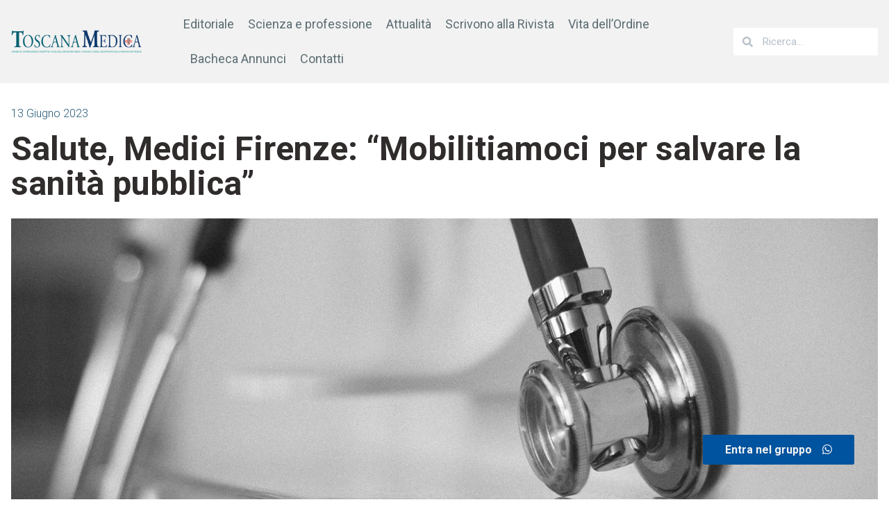

--- FILE ---
content_type: text/html;charset=UTF-8
request_url: https://www.toscanamedica.org/salute-medici-firenze-mobilitiamoci-per-salvare-la-sanita-pubblica/
body_size: 20595
content:
<!doctype html>
<html lang="it-IT">
<head>
<meta charset="UTF-8">
	
	<meta name="viewport" content="width=device-width, initial-scale=1">
	<link rel="profile" href="https://gmpg.org/xfn/11">
	<meta name='robots' content='index, follow, max-image-preview:large, max-snippet:-1, max-video-preview:-1' />

	<!-- This site is optimized with the Yoast SEO plugin v20.4 - https://yoast.com/wordpress/plugins/seo/ -->
	<title>Salute, Medici Firenze: &quot;Mobilitiamoci per salvare la sanità pubblica&quot; - Toscana Medica</title>
	<link rel="canonical" href="https://www.toscanamedica.org/salute-medici-firenze-mobilitiamoci-per-salvare-la-sanita-pubblica/" />
	<meta property="og:locale" content="it_IT" />
	<meta property="og:type" content="article" />
	<meta property="og:title" content="Salute, Medici Firenze: &quot;Mobilitiamoci per salvare la sanità pubblica&quot; - Toscana Medica" />
	<meta property="og:description" content="Il presidente dell’Ordine Dattolo lancia un appello a partecipare all’incontro che si terrà il 15 giugno al teatro La Compagnia: “Chi non può permettersi di andare dal privato rinuncia sempre di più a curarsi”" />
	<meta property="og:url" content="https://www.toscanamedica.org/salute-medici-firenze-mobilitiamoci-per-salvare-la-sanita-pubblica/" />
	<meta property="og:site_name" content="Toscana Medica" />
	<meta property="article:published_time" content="2023-06-13T09:24:21+00:00" />
	<meta property="article:modified_time" content="2023-06-13T09:24:22+00:00" />
	<meta property="og:image" content="https://www.toscanamedica.org/wp-content/uploads/2023/02/stethoscope-840125_1280.jpg" />
	<meta property="og:image:width" content="1280" />
	<meta property="og:image:height" content="853" />
	<meta property="og:image:type" content="image/jpeg" />
	<meta name="author" content="Redazione Toscana Medica" />
	<meta name="twitter:card" content="summary_large_image" />
	<meta name="twitter:label1" content="Scritto da" />
	<meta name="twitter:data1" content="Redazione Toscana Medica" />
	<meta name="twitter:label2" content="Tempo di lettura stimato" />
	<meta name="twitter:data2" content="2 minuti" />
	<script type="application/ld+json" class="yoast-schema-graph">{"@context":"https://schema.org","@graph":[{"@type":"Article","@id":"https://www.toscanamedica.org/salute-medici-firenze-mobilitiamoci-per-salvare-la-sanita-pubblica/#article","isPartOf":{"@id":"https://www.toscanamedica.org/salute-medici-firenze-mobilitiamoci-per-salvare-la-sanita-pubblica/"},"author":{"name":"Redazione Toscana Medica","@id":"https://www.toscanamedica.org/#/schema/person/f01b74f12c7b6d0c05ef5e09061a9200"},"headline":"Salute, Medici Firenze: &#8220;Mobilitiamoci per salvare la sanità pubblica&#8221;","datePublished":"2023-06-13T09:24:21+00:00","dateModified":"2023-06-13T09:24:22+00:00","mainEntityOfPage":{"@id":"https://www.toscanamedica.org/salute-medici-firenze-mobilitiamoci-per-salvare-la-sanita-pubblica/"},"wordCount":303,"publisher":{"@id":"https://www.toscanamedica.org/#organization"},"image":{"@id":"https://www.toscanamedica.org/salute-medici-firenze-mobilitiamoci-per-salvare-la-sanita-pubblica/#primaryimage"},"thumbnailUrl":"https://www.toscanamedica.org/wp-content/uploads/2023/02/stethoscope-840125_1280.jpg","articleSection":["Attualità"],"inLanguage":"it-IT"},{"@type":"WebPage","@id":"https://www.toscanamedica.org/salute-medici-firenze-mobilitiamoci-per-salvare-la-sanita-pubblica/","url":"https://www.toscanamedica.org/salute-medici-firenze-mobilitiamoci-per-salvare-la-sanita-pubblica/","name":"Salute, Medici Firenze: \"Mobilitiamoci per salvare la sanità pubblica\" - Toscana Medica","isPartOf":{"@id":"https://www.toscanamedica.org/#website"},"primaryImageOfPage":{"@id":"https://www.toscanamedica.org/salute-medici-firenze-mobilitiamoci-per-salvare-la-sanita-pubblica/#primaryimage"},"image":{"@id":"https://www.toscanamedica.org/salute-medici-firenze-mobilitiamoci-per-salvare-la-sanita-pubblica/#primaryimage"},"thumbnailUrl":"https://www.toscanamedica.org/wp-content/uploads/2023/02/stethoscope-840125_1280.jpg","datePublished":"2023-06-13T09:24:21+00:00","dateModified":"2023-06-13T09:24:22+00:00","breadcrumb":{"@id":"https://www.toscanamedica.org/salute-medici-firenze-mobilitiamoci-per-salvare-la-sanita-pubblica/#breadcrumb"},"inLanguage":"it-IT","potentialAction":[{"@type":"ReadAction","target":["https://www.toscanamedica.org/salute-medici-firenze-mobilitiamoci-per-salvare-la-sanita-pubblica/"]}]},{"@type":"ImageObject","inLanguage":"it-IT","@id":"https://www.toscanamedica.org/salute-medici-firenze-mobilitiamoci-per-salvare-la-sanita-pubblica/#primaryimage","url":"https://www.toscanamedica.org/wp-content/uploads/2023/02/stethoscope-840125_1280.jpg","contentUrl":"https://www.toscanamedica.org/wp-content/uploads/2023/02/stethoscope-840125_1280.jpg","width":1280,"height":853},{"@type":"BreadcrumbList","@id":"https://www.toscanamedica.org/salute-medici-firenze-mobilitiamoci-per-salvare-la-sanita-pubblica/#breadcrumb","itemListElement":[{"@type":"ListItem","position":1,"name":"Home","item":"https://www.toscanamedica.org/"},{"@type":"ListItem","position":2,"name":"Salute, Medici Firenze: &#8220;Mobilitiamoci per salvare la sanità pubblica&#8221;"}]},{"@type":"WebSite","@id":"https://www.toscanamedica.org/#website","url":"https://www.toscanamedica.org/","name":"Toscana Medica","description":"Mensile di informazione e dibattito","publisher":{"@id":"https://www.toscanamedica.org/#organization"},"potentialAction":[{"@type":"SearchAction","target":{"@type":"EntryPoint","urlTemplate":"https://www.toscanamedica.org/?s={search_term_string}"},"query-input":"required name=search_term_string"}],"inLanguage":"it-IT"},{"@type":"Organization","@id":"https://www.toscanamedica.org/#organization","name":"Toscana Medica","url":"https://www.toscanamedica.org/","logo":{"@type":"ImageObject","inLanguage":"it-IT","@id":"https://www.toscanamedica.org/#/schema/logo/image/","url":"https://www.toscanamedica.org/wp-content/uploads/2023/01/logo-sito-Toscana-Medica-e1672736797631.png","contentUrl":"https://www.toscanamedica.org/wp-content/uploads/2023/01/logo-sito-Toscana-Medica-e1672736797631.png","width":1164,"height":214,"caption":"Toscana Medica"},"image":{"@id":"https://www.toscanamedica.org/#/schema/logo/image/"}},{"@type":"Person","@id":"https://www.toscanamedica.org/#/schema/person/f01b74f12c7b6d0c05ef5e09061a9200","name":"Redazione Toscana Medica","image":{"@type":"ImageObject","inLanguage":"it-IT","@id":"https://www.toscanamedica.org/#/schema/person/image/","url":"https://secure.gravatar.com/avatar/209d1b8ec8933751da76a8bf571c02330111cac259ad5f8ca6dc92c68277f83c?s=96&d=mm&r=g","contentUrl":"https://secure.gravatar.com/avatar/209d1b8ec8933751da76a8bf571c02330111cac259ad5f8ca6dc92c68277f83c?s=96&d=mm&r=g","caption":"Redazione Toscana Medica"},"description":"Il team della Redazione di Toscana Medica: aggiornamenti, novità, informazioni.","url":"https://www.toscanamedica.org/author/redazione-toscana-medica/"}]}</script>
	<!-- / Yoast SEO plugin. -->


<link rel="alternate" type="application/rss+xml" title="Toscana Medica &raquo; Feed" href="https://www.toscanamedica.org/feed/" />
<link rel="alternate" type="application/rss+xml" title="Toscana Medica &raquo; Feed dei commenti" href="https://www.toscanamedica.org/comments/feed/" />
<link rel='dns-prefetch' href='//www.googletagmanager.com'>
<link rel='dns-prefetch' href='//consent.cookiebot.com'>
<link rel='dns-prefetch' href='//cdnjs.cloudflare.com'><link rel="alternate" title="oEmbed (JSON)" type="application/json+oembed" href="https://www.toscanamedica.org/wp-json/oembed/1.0/embed?url=https%3A%2F%2Fwww.toscanamedica.org%2Fsalute-medici-firenze-mobilitiamoci-per-salvare-la-sanita-pubblica%2F" />
<link rel="alternate" title="oEmbed (XML)" type="text/xml+oembed" href="https://www.toscanamedica.org/wp-json/oembed/1.0/embed?url=https%3A%2F%2Fwww.toscanamedica.org%2Fsalute-medici-firenze-mobilitiamoci-per-salvare-la-sanita-pubblica%2F&#038;format=xml" />
<style id='wp-img-auto-sizes-contain-inline-css'>
img:is([sizes=auto i],[sizes^="auto," i]){contain-intrinsic-size:3000px 1500px}
/*# sourceURL=wp-img-auto-sizes-contain-inline-css */
</style>
<link rel='stylesheet' id='dce-animations-css' href='https://www.toscanamedica.org/wp-content/plugins/dynamic-content-for-elementor/assets/css/animations.css?ver=2.9.1' media='all' />
<link rel='stylesheet' id='dashicons-css' href='https://www.toscanamedica.org/wp-includes/css/dashicons.min.css?ver=6.9' media='all' />
<link rel='stylesheet' id='post-views-counter-frontend-css' href='https://www.toscanamedica.org/wp-content/plugins/post-views-counter/css/frontend.min.css?ver=1.5.5' media='all' />
<style id='wp-emoji-styles-inline-css'>

	img.wp-smiley, img.emoji {
		display: inline !important;
		border: none !important;
		box-shadow: none !important;
		height: 1em !important;
		width: 1em !important;
		margin: 0 0.07em !important;
		vertical-align: -0.1em !important;
		background: none !important;
		padding: 0 !important;
	}
/*# sourceURL=wp-emoji-styles-inline-css */
</style>
<link rel='stylesheet' id='wp-block-library-css' href='https://www.toscanamedica.org/wp-includes/css/dist/block-library/style.min.css?ver=6.9' media='all' />
<style id='wp-block-paragraph-inline-css'>
.is-small-text{font-size:.875em}.is-regular-text{font-size:1em}.is-large-text{font-size:2.25em}.is-larger-text{font-size:3em}.has-drop-cap:not(:focus):first-letter{float:left;font-size:8.4em;font-style:normal;font-weight:100;line-height:.68;margin:.05em .1em 0 0;text-transform:uppercase}body.rtl .has-drop-cap:not(:focus):first-letter{float:none;margin-left:.1em}p.has-drop-cap.has-background{overflow:hidden}:root :where(p.has-background){padding:1.25em 2.375em}:where(p.has-text-color:not(.has-link-color)) a{color:inherit}p.has-text-align-left[style*="writing-mode:vertical-lr"],p.has-text-align-right[style*="writing-mode:vertical-rl"]{rotate:180deg}
/*# sourceURL=https://www.toscanamedica.org/wp-includes/blocks/paragraph/style.min.css */
</style>
<style id='global-styles-inline-css'>
:root{--wp--preset--aspect-ratio--square: 1;--wp--preset--aspect-ratio--4-3: 4/3;--wp--preset--aspect-ratio--3-4: 3/4;--wp--preset--aspect-ratio--3-2: 3/2;--wp--preset--aspect-ratio--2-3: 2/3;--wp--preset--aspect-ratio--16-9: 16/9;--wp--preset--aspect-ratio--9-16: 9/16;--wp--preset--color--black: #000000;--wp--preset--color--cyan-bluish-gray: #abb8c3;--wp--preset--color--white: #ffffff;--wp--preset--color--pale-pink: #f78da7;--wp--preset--color--vivid-red: #cf2e2e;--wp--preset--color--luminous-vivid-orange: #ff6900;--wp--preset--color--luminous-vivid-amber: #fcb900;--wp--preset--color--light-green-cyan: #7bdcb5;--wp--preset--color--vivid-green-cyan: #00d084;--wp--preset--color--pale-cyan-blue: #8ed1fc;--wp--preset--color--vivid-cyan-blue: #0693e3;--wp--preset--color--vivid-purple: #9b51e0;--wp--preset--gradient--vivid-cyan-blue-to-vivid-purple: linear-gradient(135deg,rgb(6,147,227) 0%,rgb(155,81,224) 100%);--wp--preset--gradient--light-green-cyan-to-vivid-green-cyan: linear-gradient(135deg,rgb(122,220,180) 0%,rgb(0,208,130) 100%);--wp--preset--gradient--luminous-vivid-amber-to-luminous-vivid-orange: linear-gradient(135deg,rgb(252,185,0) 0%,rgb(255,105,0) 100%);--wp--preset--gradient--luminous-vivid-orange-to-vivid-red: linear-gradient(135deg,rgb(255,105,0) 0%,rgb(207,46,46) 100%);--wp--preset--gradient--very-light-gray-to-cyan-bluish-gray: linear-gradient(135deg,rgb(238,238,238) 0%,rgb(169,184,195) 100%);--wp--preset--gradient--cool-to-warm-spectrum: linear-gradient(135deg,rgb(74,234,220) 0%,rgb(151,120,209) 20%,rgb(207,42,186) 40%,rgb(238,44,130) 60%,rgb(251,105,98) 80%,rgb(254,248,76) 100%);--wp--preset--gradient--blush-light-purple: linear-gradient(135deg,rgb(255,206,236) 0%,rgb(152,150,240) 100%);--wp--preset--gradient--blush-bordeaux: linear-gradient(135deg,rgb(254,205,165) 0%,rgb(254,45,45) 50%,rgb(107,0,62) 100%);--wp--preset--gradient--luminous-dusk: linear-gradient(135deg,rgb(255,203,112) 0%,rgb(199,81,192) 50%,rgb(65,88,208) 100%);--wp--preset--gradient--pale-ocean: linear-gradient(135deg,rgb(255,245,203) 0%,rgb(182,227,212) 50%,rgb(51,167,181) 100%);--wp--preset--gradient--electric-grass: linear-gradient(135deg,rgb(202,248,128) 0%,rgb(113,206,126) 100%);--wp--preset--gradient--midnight: linear-gradient(135deg,rgb(2,3,129) 0%,rgb(40,116,252) 100%);--wp--preset--font-size--small: 13px;--wp--preset--font-size--medium: 20px;--wp--preset--font-size--large: 36px;--wp--preset--font-size--x-large: 42px;--wp--preset--spacing--20: 0.44rem;--wp--preset--spacing--30: 0.67rem;--wp--preset--spacing--40: 1rem;--wp--preset--spacing--50: 1.5rem;--wp--preset--spacing--60: 2.25rem;--wp--preset--spacing--70: 3.38rem;--wp--preset--spacing--80: 5.06rem;--wp--preset--shadow--natural: 6px 6px 9px rgba(0, 0, 0, 0.2);--wp--preset--shadow--deep: 12px 12px 50px rgba(0, 0, 0, 0.4);--wp--preset--shadow--sharp: 6px 6px 0px rgba(0, 0, 0, 0.2);--wp--preset--shadow--outlined: 6px 6px 0px -3px rgb(255, 255, 255), 6px 6px rgb(0, 0, 0);--wp--preset--shadow--crisp: 6px 6px 0px rgb(0, 0, 0);}:where(.is-layout-flex){gap: 0.5em;}:where(.is-layout-grid){gap: 0.5em;}body .is-layout-flex{display: flex;}.is-layout-flex{flex-wrap: wrap;align-items: center;}.is-layout-flex > :is(*, div){margin: 0;}body .is-layout-grid{display: grid;}.is-layout-grid > :is(*, div){margin: 0;}:where(.wp-block-columns.is-layout-flex){gap: 2em;}:where(.wp-block-columns.is-layout-grid){gap: 2em;}:where(.wp-block-post-template.is-layout-flex){gap: 1.25em;}:where(.wp-block-post-template.is-layout-grid){gap: 1.25em;}.has-black-color{color: var(--wp--preset--color--black) !important;}.has-cyan-bluish-gray-color{color: var(--wp--preset--color--cyan-bluish-gray) !important;}.has-white-color{color: var(--wp--preset--color--white) !important;}.has-pale-pink-color{color: var(--wp--preset--color--pale-pink) !important;}.has-vivid-red-color{color: var(--wp--preset--color--vivid-red) !important;}.has-luminous-vivid-orange-color{color: var(--wp--preset--color--luminous-vivid-orange) !important;}.has-luminous-vivid-amber-color{color: var(--wp--preset--color--luminous-vivid-amber) !important;}.has-light-green-cyan-color{color: var(--wp--preset--color--light-green-cyan) !important;}.has-vivid-green-cyan-color{color: var(--wp--preset--color--vivid-green-cyan) !important;}.has-pale-cyan-blue-color{color: var(--wp--preset--color--pale-cyan-blue) !important;}.has-vivid-cyan-blue-color{color: var(--wp--preset--color--vivid-cyan-blue) !important;}.has-vivid-purple-color{color: var(--wp--preset--color--vivid-purple) !important;}.has-black-background-color{background-color: var(--wp--preset--color--black) !important;}.has-cyan-bluish-gray-background-color{background-color: var(--wp--preset--color--cyan-bluish-gray) !important;}.has-white-background-color{background-color: var(--wp--preset--color--white) !important;}.has-pale-pink-background-color{background-color: var(--wp--preset--color--pale-pink) !important;}.has-vivid-red-background-color{background-color: var(--wp--preset--color--vivid-red) !important;}.has-luminous-vivid-orange-background-color{background-color: var(--wp--preset--color--luminous-vivid-orange) !important;}.has-luminous-vivid-amber-background-color{background-color: var(--wp--preset--color--luminous-vivid-amber) !important;}.has-light-green-cyan-background-color{background-color: var(--wp--preset--color--light-green-cyan) !important;}.has-vivid-green-cyan-background-color{background-color: var(--wp--preset--color--vivid-green-cyan) !important;}.has-pale-cyan-blue-background-color{background-color: var(--wp--preset--color--pale-cyan-blue) !important;}.has-vivid-cyan-blue-background-color{background-color: var(--wp--preset--color--vivid-cyan-blue) !important;}.has-vivid-purple-background-color{background-color: var(--wp--preset--color--vivid-purple) !important;}.has-black-border-color{border-color: var(--wp--preset--color--black) !important;}.has-cyan-bluish-gray-border-color{border-color: var(--wp--preset--color--cyan-bluish-gray) !important;}.has-white-border-color{border-color: var(--wp--preset--color--white) !important;}.has-pale-pink-border-color{border-color: var(--wp--preset--color--pale-pink) !important;}.has-vivid-red-border-color{border-color: var(--wp--preset--color--vivid-red) !important;}.has-luminous-vivid-orange-border-color{border-color: var(--wp--preset--color--luminous-vivid-orange) !important;}.has-luminous-vivid-amber-border-color{border-color: var(--wp--preset--color--luminous-vivid-amber) !important;}.has-light-green-cyan-border-color{border-color: var(--wp--preset--color--light-green-cyan) !important;}.has-vivid-green-cyan-border-color{border-color: var(--wp--preset--color--vivid-green-cyan) !important;}.has-pale-cyan-blue-border-color{border-color: var(--wp--preset--color--pale-cyan-blue) !important;}.has-vivid-cyan-blue-border-color{border-color: var(--wp--preset--color--vivid-cyan-blue) !important;}.has-vivid-purple-border-color{border-color: var(--wp--preset--color--vivid-purple) !important;}.has-vivid-cyan-blue-to-vivid-purple-gradient-background{background: var(--wp--preset--gradient--vivid-cyan-blue-to-vivid-purple) !important;}.has-light-green-cyan-to-vivid-green-cyan-gradient-background{background: var(--wp--preset--gradient--light-green-cyan-to-vivid-green-cyan) !important;}.has-luminous-vivid-amber-to-luminous-vivid-orange-gradient-background{background: var(--wp--preset--gradient--luminous-vivid-amber-to-luminous-vivid-orange) !important;}.has-luminous-vivid-orange-to-vivid-red-gradient-background{background: var(--wp--preset--gradient--luminous-vivid-orange-to-vivid-red) !important;}.has-very-light-gray-to-cyan-bluish-gray-gradient-background{background: var(--wp--preset--gradient--very-light-gray-to-cyan-bluish-gray) !important;}.has-cool-to-warm-spectrum-gradient-background{background: var(--wp--preset--gradient--cool-to-warm-spectrum) !important;}.has-blush-light-purple-gradient-background{background: var(--wp--preset--gradient--blush-light-purple) !important;}.has-blush-bordeaux-gradient-background{background: var(--wp--preset--gradient--blush-bordeaux) !important;}.has-luminous-dusk-gradient-background{background: var(--wp--preset--gradient--luminous-dusk) !important;}.has-pale-ocean-gradient-background{background: var(--wp--preset--gradient--pale-ocean) !important;}.has-electric-grass-gradient-background{background: var(--wp--preset--gradient--electric-grass) !important;}.has-midnight-gradient-background{background: var(--wp--preset--gradient--midnight) !important;}.has-small-font-size{font-size: var(--wp--preset--font-size--small) !important;}.has-medium-font-size{font-size: var(--wp--preset--font-size--medium) !important;}.has-large-font-size{font-size: var(--wp--preset--font-size--large) !important;}.has-x-large-font-size{font-size: var(--wp--preset--font-size--x-large) !important;}
/*# sourceURL=global-styles-inline-css */
</style>

<style id='classic-theme-styles-inline-css'>
/*! This file is auto-generated */
.wp-block-button__link{color:#fff;background-color:#32373c;border-radius:9999px;box-shadow:none;text-decoration:none;padding:calc(.667em + 2px) calc(1.333em + 2px);font-size:1.125em}.wp-block-file__button{background:#32373c;color:#fff;text-decoration:none}
/*# sourceURL=/wp-includes/css/classic-themes.min.css */
</style>
<link rel='stylesheet' id='pdf-generator-for-wp-css' href='https://www.toscanamedica.org/wp-content/plugins/pdf-generator-for-wp/public/src/scss/pdf-generator-for-wp-public.css?ver=1.1.4' media='all' />
<link rel='stylesheet' id='thickbox-css' href='https://www.toscanamedica.org/wp-includes/js/thickbox/thickbox.css?ver=6.9' media='all' />
<link rel='stylesheet' id='pdf-generator-for-wpcommon-css' href='https://www.toscanamedica.org/wp-content/plugins/pdf-generator-for-wp/common/src/scss/pdf-generator-for-wp-common.css?ver=1.1.4' media='all' />
<link rel='stylesheet' id='parent-style-css' href='https://www.toscanamedica.org/wp-content/themes/hello-elementor/style.css?ver=6.9' media='all' />
<link rel='stylesheet' id='hello-elementor-css' href='https://www.toscanamedica.org/wp-content/themes/hello-elementor/style.min.css?ver=2.7.1' media='all' />
<link rel='stylesheet' id='hello-elementor-theme-style-css' href='https://www.toscanamedica.org/wp-content/themes/hello-elementor/theme.min.css?ver=2.7.1' media='all' />
<link rel='stylesheet' id='elementor-icons-css' href='https://www.toscanamedica.org/wp-content/plugins/elementor/assets/lib/eicons/css/elementor-icons.min.css?ver=5.18.0' media='all' />
<link rel='stylesheet' id='elementor-frontend-legacy-css' href='https://www.toscanamedica.org/wp-content/plugins/elementor/assets/css/frontend-legacy.min.css?ver=3.12.0' media='all' />
<link rel='stylesheet' id='elementor-frontend-css' href='https://www.toscanamedica.org/wp-content/plugins/elementor/assets/css/frontend.min.css?ver=3.12.0' media='all' />
<style id='elementor-frontend-inline-css'>
.elementor-202 .elementor-element.elementor-element-bf78cbe > .elementor-widget-container{background-image:url("https://www.toscanamedica.org/wp-content/uploads/2023/02/stethoscope-840125_1280.jpg");}
/*# sourceURL=elementor-frontend-inline-css */
</style>
<link rel='stylesheet' id='swiper-css' href='https://www.toscanamedica.org/wp-content/plugins/elementor/assets/lib/swiper/css/swiper.min.css?ver=5.3.6' media='all' />
<link rel='stylesheet' id='elementor-post-7-css' href='https://www.toscanamedica.org/wp-content/uploads/elementor/css/post-7.css?ver=1758265494' media='all' />
<link rel='stylesheet' id='elementor-pro-css' href='https://www.toscanamedica.org/wp-content/plugins/elementor-pro/assets/css/frontend.min.css?ver=3.12.0' media='all' />
<link rel='stylesheet' id='elementor-post-11-css' href='https://www.toscanamedica.org/wp-content/uploads/elementor/css/post-11.css?ver=1758265493' media='all' />
<link rel='stylesheet' id='elementor-post-13-css' href='https://www.toscanamedica.org/wp-content/uploads/elementor/css/post-13.css?ver=1758265496' media='all' />
<link rel='stylesheet' id='elementor-post-202-css' href='https://www.toscanamedica.org/wp-content/uploads/elementor/css/post-202.css?ver=1758265503' media='all' />
<link rel='stylesheet' id='google-fonts-1-css' href='https://fonts.googleapis.com/css?family=Roboto%3A100%2C100italic%2C200%2C200italic%2C300%2C300italic%2C400%2C400italic%2C500%2C500italic%2C600%2C600italic%2C700%2C700italic%2C800%2C800italic%2C900%2C900italic%7CRoboto+Slab%3A100%2C100italic%2C200%2C200italic%2C300%2C300italic%2C400%2C400italic%2C500%2C500italic%2C600%2C600italic%2C700%2C700italic%2C800%2C800italic%2C900%2C900italic&#038;display=swap&#038;ver=6.9' media='all' />
<link rel='stylesheet' id='elementor-icons-shared-0-css' href='https://www.toscanamedica.org/wp-content/plugins/elementor/assets/lib/font-awesome/css/fontawesome.min.css?ver=5.15.3' media='all' />
<link rel='stylesheet' id='elementor-icons-fa-brands-css' href='https://www.toscanamedica.org/wp-content/plugins/elementor/assets/lib/font-awesome/css/brands.min.css?ver=5.15.3' media='all' />
<link rel='stylesheet' id='elementor-icons-fa-solid-css' href='https://www.toscanamedica.org/wp-content/plugins/elementor/assets/lib/font-awesome/css/solid.min.css?ver=5.15.3' media='all' />
<link rel="preconnect" href="https://fonts.gstatic.com/" crossorigin><script id="post-views-counter-frontend-js-before">
var pvcArgsFrontend = {"mode":"js","postID":2112,"requestURL":"https:\/\/www.toscanamedica.org\/wp-admin\/admin-ajax.php","nonce":"4eb34b7e12","dataStorage":"cookies","multisite":false,"path":"\/","domain":""};

//# sourceURL=post-views-counter-frontend-js-before
</script>
<script src="https://www.toscanamedica.org/wp-content/plugins/post-views-counter/js/frontend.min.js?ver=1.5.5" id="post-views-counter-frontend-js"></script>
<script src="https://www.toscanamedica.org/wp-includes/js/jquery/jquery.min.js?ver=3.7.1" id="jquery-core-js"></script>
<script src="https://www.toscanamedica.org/wp-includes/js/jquery/jquery-migrate.min.js?ver=3.4.1" id="jquery-migrate-js"></script>
<script id="pdf-generator-for-wppublic-js-js-extra">
/*swift-is-localization*/
var pgfw_public_param = {"ajaxurl":"https://www.toscanamedica.org/wp-admin/admin-ajax.php"};
//# sourceURL=pdf-generator-for-wppublic-js-js-extra
</script>
<script src="https://www.toscanamedica.org/wp-content/plugins/pdf-generator-for-wp/public/src/js/pdf-generator-for-wp-public.js?ver=1.1.4" id="pdf-generator-for-wppublic-js-js"></script>
<script id="pdf-generator-for-wpcommon-js-extra">
/*swift-is-localization*/
var pgfw_common_param = {"ajaxurl":"https://www.toscanamedica.org/wp-admin/admin-ajax.php","nonce":"e281e9fee4","loader":"https://www.toscanamedica.org/wp-content/plugins/pdf-generator-for-wp/admin/src/images/loader.gif","processing_html":"\u003Cspan style=\"color:#1e73be;\"\u003EPlease wait....\u003C/span\u003E","email_submit_error":"\u003Cspan style=\"color:#8e4b86;\"\u003ESome unexpected error occured. Kindly Resubmit again\u003C/span\u003E"};
//# sourceURL=pdf-generator-for-wpcommon-js-extra
</script>
<script src="https://www.toscanamedica.org/wp-content/plugins/pdf-generator-for-wp/common/src/js/pdf-generator-for-wp-common.js?ver=1.1.4" id="pdf-generator-for-wpcommon-js"></script>
<link rel="https://api.w.org/" href="https://www.toscanamedica.org/wp-json/" /><link rel="alternate" title="JSON" type="application/json" href="https://www.toscanamedica.org/wp-json/wp/v2/posts/2112" /><link rel="EditURI" type="application/rsd+xml" title="RSD" href="https://www.toscanamedica.org/xmlrpc.php?rsd" />
<meta name="generator" content="WordPress 6.9" />
<link rel='shortlink' href='https://www.toscanamedica.org/?p=2112' />
<meta name="generator" content="Elementor 3.12.0; features: a11y_improvements, additional_custom_breakpoints; settings: css_print_method-external, google_font-enabled, font_display-swap">
<!-- Google tag (gtag.js) -->
<script async src="https://www.googletagmanager.com/gtag/js?id=G-XSG4RSY7JR"></script>
<script>
  window.dataLayer = window.dataLayer || [];
  function gtag(){dataLayer.push(arguments);}
  gtag('js', new Date());

  gtag('config', 'G-XSG4RSY7JR');
</script>
<script id="Cookiebot" src="https://consent.cookiebot.com/uc.js" data-cbid="465eb8a9-bf86-4778-97f5-6bf19fa682bc" data-blockingmode="none" type="text/javascript"></script>
<link rel="icon" href="https://www.toscanamedica.org/wp-content/uploads/2023/02/cropped-Favicon-150x150.png" sizes="32x32" />
<link rel="icon" href="https://www.toscanamedica.org/wp-content/uploads/2023/02/cropped-Favicon-300x300.png" sizes="192x192" />
<link rel="apple-touch-icon" href="https://www.toscanamedica.org/wp-content/uploads/2023/02/cropped-Favicon-300x300.png" />
<meta name="msapplication-TileImage" content="https://www.toscanamedica.org/wp-content/uploads/2023/02/cropped-Favicon-300x300.png" />
<script data-dont-merge="">(function(){function iv(a){if(a.nodeName=='SOURCE'){a = a.nextSibling;}if(typeof a !== 'object' || a === null || typeof a.getBoundingClientRect!=='function'){return false}var b=a.getBoundingClientRect();return((a.innerHeight||a.clientHeight)>0&&b.bottom+50>=0&&b.right+50>=0&&b.top-50<=(window.innerHeight||document.documentElement.clientHeight)&&b.left-50<=(window.innerWidth||document.documentElement.clientWidth))}function ll(){var a=document.querySelectorAll('[data-swift-image-lazyload]');for(var i in a){if(iv(a[i])){a[i].onload=function(){window.dispatchEvent(new Event('resize'));};try{if(a[i].nodeName == 'IMG'){a[i].setAttribute('src',(typeof a[i].dataset.src != 'undefined' ? a[i].dataset.src : a[i].src))};a[i].setAttribute('srcset',(typeof a[i].dataset.srcset !== 'undefined' ? a[i].dataset.srcset : ''));a[i].setAttribute('sizes',(typeof a[i].dataset.sizes !== 'undefined' ? a[i].dataset.sizes : ''));a[i].setAttribute('style',(typeof a[i].dataset.style !== 'undefined' ? a[i].dataset.style : ''));a[i].removeAttribute('data-swift-image-lazyload')}catch(e){}}}requestAnimationFrame(ll)}requestAnimationFrame(ll)})();</script><link rel='stylesheet' id='dce-style-css' href='https://www.toscanamedica.org/wp-content/plugins/dynamic-content-for-elementor/assets/css/style.min.css?ver=2.9.1' media='all' />
<link rel='stylesheet' id='dce-dynamic-visibility-css' href='https://www.toscanamedica.org/wp-content/plugins/dynamic-content-for-elementor/assets/css/dynamic-visibility.min.css?ver=2.9.1' media='all' />
<link rel='stylesheet' id='elementor-post-1244-css' href='https://www.toscanamedica.org/wp-content/uploads/elementor/css/post-1244.css?ver=1758265497' media='all' />
<link rel='stylesheet' id='dce-content-css' href='https://www.toscanamedica.org/wp-content/plugins/dynamic-content-for-elementor/assets/css/content.min.css?ver=2.9.1' media='all' />
<link rel='stylesheet' id='dce-dynamic-posts-css' href='https://www.toscanamedica.org/wp-content/plugins/dynamic-content-for-elementor/assets/css/dynamic-posts.min.css?ver=2.9.1' media='all' />
<link rel='stylesheet' id='dce-dynamicPosts-grid-css' href='https://www.toscanamedica.org/wp-content/plugins/dynamic-content-for-elementor/assets/css/dynamic-posts-skin-grid.min.css?ver=2.9.1' media='all' />
<link rel='stylesheet' id='elementor-post-230-css' href='https://www.toscanamedica.org/wp-content/uploads/elementor/css/post-230.css?ver=1758265501' media='all' />
<link rel='stylesheet' id='elementor-post-237-css' href='https://www.toscanamedica.org/wp-content/uploads/elementor/css/post-237.css?ver=1758265503' media='all' />
<link rel='stylesheet' id='dce-dynamicPosts-carousel-css' href='https://www.toscanamedica.org/wp-content/plugins/dynamic-content-for-elementor/assets/css/dynamic-posts-skin-carousel.min.css?ver=2.9.1' media='all' />
<link rel='stylesheet' id='dce-swiper-css' href='https://www.toscanamedica.org/wp-content/plugins/dynamic-content-for-elementor/assets/lib/swiper/css/swiper.min.css?ver=2.9.1' media='all' />
<link rel='stylesheet' id='elementor-post-273-css' href='https://www.toscanamedica.org/wp-content/uploads/elementor/css/post-273.css?ver=1758265506' media='all' />
<link rel='stylesheet' id='e-animations-css' href='https://www.toscanamedica.org/wp-content/plugins/elementor/assets/lib/animations/animations.min.css?ver=3.12.0' media='all' />
</head>
<body class="wp-singular post-template-default single single-post postid-2112 single-format-standard wp-custom-logo wp-theme-hello-elementor wp-child-theme-hello-elementor-child elementor-default elementor-kit-7 elementor-page-202">


<a class="skip-link screen-reader-text" href="#content">Vai al contenuto</a>

		<div data-elementor-type="header" data-elementor-id="11" class="elementor elementor-11 elementor-location-header">
					<div class="elementor-section-wrap">
								<section class="elementor-section elementor-top-section elementor-element elementor-element-ae024d6 elementor-hidden-tablet elementor-hidden-mobile elementor-section-boxed elementor-section-height-default elementor-section-height-default" data-id="ae024d6" data-element_type="section" data-settings="{&quot;background_background&quot;:&quot;classic&quot;,&quot;sticky&quot;:&quot;top&quot;,&quot;sticky_on&quot;:[&quot;desktop&quot;,&quot;tablet&quot;,&quot;mobile&quot;],&quot;sticky_offset&quot;:0,&quot;sticky_effects_offset&quot;:0}">
						<div class="elementor-container elementor-column-gap-default">
							<div class="elementor-row">
					<div class="elementor-column elementor-col-16 elementor-top-column elementor-element elementor-element-a4b8d61" data-id="a4b8d61" data-element_type="column">
			<div class="elementor-column-wrap elementor-element-populated">
							<div class="elementor-widget-wrap">
						<div class="elementor-element elementor-element-e2af8cf elementor-widget elementor-widget-theme-site-logo elementor-widget-image" data-id="e2af8cf" data-element_type="widget" data-widget_type="theme-site-logo.default">
				<div class="elementor-widget-container">
								<div class="elementor-image">
								<a href="https://www.toscanamedica.org">
			<img width="1164" height="214" src="[data-uri]" class="attachment-full size-full wp-image-22" alt="logo Toscana Medica" data-src="https://www.toscanamedica.org/wp-content/uploads/2023/01/logo-sito-Toscana-Medica-e1672736797631.png" data-srcset="https://www.toscanamedica.org/wp-content/uploads/2023/01/logo-sito-Toscana-Medica-e1672736797631.png 1164w, https://www.toscanamedica.org/wp-content/uploads/2023/01/logo-sito-Toscana-Medica-e1672736797631-300x55.png 300w, https://www.toscanamedica.org/wp-content/uploads/2023/01/logo-sito-Toscana-Medica-e1672736797631-1024x188.png 1024w, https://www.toscanamedica.org/wp-content/uploads/2023/01/logo-sito-Toscana-Medica-e1672736797631-768x141.png 768w, https://www.toscanamedica.org/wp-content/uploads/2023/01/logo-sito-Toscana-Medica-e1672736797631-20x4.png 20w" data-sizes="(max-width: 1164px) 100vw, 1164px" data-swift-image-lazyload="true" data-style="" style="height:214px"  data-l>				</a>
										</div>
						</div>
				</div>
				<div class="elementor-element elementor-element-e1f3258 elementor-widget__width-auto elementor-fixed elementor-widget elementor-widget-button" data-id="e1f3258" data-element_type="widget" data-settings="{&quot;_position&quot;:&quot;fixed&quot;}" data-widget_type="button.default">
				<div class="elementor-widget-container">
					<div class="elementor-button-wrapper">
			<a href="https://chat.whatsapp.com/HAxGd1eH1Hc3dU3CuqFzuM" target="_blank" class="elementor-button-link elementor-button elementor-size-sm" role="button">
						<span class="elementor-button-content-wrapper">
							<span class="elementor-button-icon elementor-align-icon-right">
				<i aria-hidden="true" class="fab fa-whatsapp"></i>			</span>
						<span class="elementor-button-text">Entra nel gruppo</span>
		</span>
					</a>
		</div>
				</div>
				</div>
						</div>
					</div>
		</div>
				<div class="elementor-column elementor-col-66 elementor-top-column elementor-element elementor-element-d76afae" data-id="d76afae" data-element_type="column">
			<div class="elementor-column-wrap elementor-element-populated">
							<div class="elementor-widget-wrap">
						<div class="elementor-element elementor-element-599ef67 elementor-nav-menu__align-left elementor-nav-menu--dropdown-none elementor-widget elementor-widget-nav-menu" data-id="599ef67" data-element_type="widget" data-settings="{&quot;layout&quot;:&quot;horizontal&quot;,&quot;submenu_icon&quot;:{&quot;value&quot;:&quot;&lt;i class=\&quot;fas fa-caret-down\&quot;&gt;&lt;\/i&gt;&quot;,&quot;library&quot;:&quot;fa-solid&quot;}}" data-widget_type="nav-menu.default">
				<div class="elementor-widget-container">
						<nav class="elementor-nav-menu--main elementor-nav-menu__container elementor-nav-menu--layout-horizontal e--pointer-none">
				<ul id="menu-1-599ef67" class="elementor-nav-menu"><li class="menu-item menu-item-type-taxonomy menu-item-object-category menu-item-935"><a href="https://www.toscanamedica.org/editoriale/" class="elementor-item">Editoriale</a></li>
<li class="menu-item menu-item-type-taxonomy menu-item-object-category menu-item-51"><a href="https://www.toscanamedica.org/scienza-e-professione/" class="elementor-item">Scienza e professione</a></li>
<li class="menu-item menu-item-type-taxonomy menu-item-object-category current-post-ancestor current-menu-parent current-post-parent menu-item-49"><a href="https://www.toscanamedica.org/attualita/" class="elementor-item">Attualità</a></li>
<li class="menu-item menu-item-type-taxonomy menu-item-object-category menu-item-50"><a href="https://www.toscanamedica.org/scrivono-alla-rivista/" class="elementor-item">Scrivono alla Rivista</a></li>
<li class="menu-item menu-item-type-taxonomy menu-item-object-category menu-item-52"><a href="https://www.toscanamedica.org/vita-dellordine/" class="elementor-item">Vita dell&#8217;Ordine</a></li>
<li class="menu-item menu-item-type-custom menu-item-object-custom menu-item-3982"><a target="_blank" href="https://omceofi.irideweb.it/postings" class="elementor-item">Bacheca Annunci</a></li>
<li class="menu-item menu-item-type-post_type menu-item-object-page menu-item-53"><a href="https://www.toscanamedica.org/contatti/" class="elementor-item">Contatti</a></li>
</ul>			</nav>
						<nav class="elementor-nav-menu--dropdown elementor-nav-menu__container" aria-hidden="true">
				<ul id="menu-2-599ef67" class="elementor-nav-menu"><li class="menu-item menu-item-type-taxonomy menu-item-object-category menu-item-935"><a href="https://www.toscanamedica.org/editoriale/" class="elementor-item" tabindex="-1">Editoriale</a></li>
<li class="menu-item menu-item-type-taxonomy menu-item-object-category menu-item-51"><a href="https://www.toscanamedica.org/scienza-e-professione/" class="elementor-item" tabindex="-1">Scienza e professione</a></li>
<li class="menu-item menu-item-type-taxonomy menu-item-object-category current-post-ancestor current-menu-parent current-post-parent menu-item-49"><a href="https://www.toscanamedica.org/attualita/" class="elementor-item" tabindex="-1">Attualità</a></li>
<li class="menu-item menu-item-type-taxonomy menu-item-object-category menu-item-50"><a href="https://www.toscanamedica.org/scrivono-alla-rivista/" class="elementor-item" tabindex="-1">Scrivono alla Rivista</a></li>
<li class="menu-item menu-item-type-taxonomy menu-item-object-category menu-item-52"><a href="https://www.toscanamedica.org/vita-dellordine/" class="elementor-item" tabindex="-1">Vita dell&#8217;Ordine</a></li>
<li class="menu-item menu-item-type-custom menu-item-object-custom menu-item-3982"><a target="_blank" href="https://omceofi.irideweb.it/postings" class="elementor-item" tabindex="-1">Bacheca Annunci</a></li>
<li class="menu-item menu-item-type-post_type menu-item-object-page menu-item-53"><a href="https://www.toscanamedica.org/contatti/" class="elementor-item" tabindex="-1">Contatti</a></li>
</ul>			</nav>
				</div>
				</div>
						</div>
					</div>
		</div>
				<div class="elementor-column elementor-col-16 elementor-top-column elementor-element elementor-element-6bc13ef" data-id="6bc13ef" data-element_type="column">
			<div class="elementor-column-wrap elementor-element-populated">
							<div class="elementor-widget-wrap">
						<div class="elementor-element elementor-element-7dab7b5 elementor-search-form--skin-minimal elementor-widget elementor-widget-search-form" data-id="7dab7b5" data-element_type="widget" data-settings="{&quot;skin&quot;:&quot;minimal&quot;}" data-widget_type="search-form.default">
				<div class="elementor-widget-container">
					<form class="elementor-search-form" role="search" action="https://www.toscanamedica.org" method="get">
									<div class="elementor-search-form__container">
									<div class="elementor-search-form__icon">
						<i aria-hidden="true" class="fas fa-search"></i>						<span class="elementor-screen-only">Cerca</span>
					</div>
								<input placeholder="Ricerca..." class="elementor-search-form__input" type="search" name="s" title="Cerca" value="">
															</div>
		</form>
				</div>
				</div>
						</div>
					</div>
		</div>
								</div>
					</div>
		</section>
				<section class="elementor-section elementor-top-section elementor-element elementor-element-ad60fdf elementor-hidden-desktop elementor-hidden-mobile elementor-section-boxed elementor-section-height-default elementor-section-height-default" data-id="ad60fdf" data-element_type="section" data-settings="{&quot;background_background&quot;:&quot;classic&quot;,&quot;sticky&quot;:&quot;top&quot;,&quot;sticky_on&quot;:[&quot;desktop&quot;,&quot;tablet&quot;,&quot;mobile&quot;],&quot;sticky_offset&quot;:0,&quot;sticky_effects_offset&quot;:0}">
						<div class="elementor-container elementor-column-gap-default">
							<div class="elementor-row">
					<div class="elementor-column elementor-col-33 elementor-top-column elementor-element elementor-element-cc500b4" data-id="cc500b4" data-element_type="column">
			<div class="elementor-column-wrap elementor-element-populated">
							<div class="elementor-widget-wrap">
						<div class="elementor-element elementor-element-4d119c5 elementor-widget elementor-widget-theme-site-logo elementor-widget-image" data-id="4d119c5" data-element_type="widget" data-widget_type="theme-site-logo.default">
				<div class="elementor-widget-container">
								<div class="elementor-image">
								<a href="https://www.toscanamedica.org">
			<img width="1164" height="214" src="[data-uri]" class="attachment-full size-full wp-image-22" alt="logo Toscana Medica" data-src="https://www.toscanamedica.org/wp-content/uploads/2023/01/logo-sito-Toscana-Medica-e1672736797631.png" data-srcset="https://www.toscanamedica.org/wp-content/uploads/2023/01/logo-sito-Toscana-Medica-e1672736797631.png 1164w, https://www.toscanamedica.org/wp-content/uploads/2023/01/logo-sito-Toscana-Medica-e1672736797631-300x55.png 300w, https://www.toscanamedica.org/wp-content/uploads/2023/01/logo-sito-Toscana-Medica-e1672736797631-1024x188.png 1024w, https://www.toscanamedica.org/wp-content/uploads/2023/01/logo-sito-Toscana-Medica-e1672736797631-768x141.png 768w, https://www.toscanamedica.org/wp-content/uploads/2023/01/logo-sito-Toscana-Medica-e1672736797631-20x4.png 20w" data-sizes="(max-width: 1164px) 100vw, 1164px" data-swift-image-lazyload="true" data-style="" style="height:214px"  data-l>				</a>
										</div>
						</div>
				</div>
				<div class="elementor-element elementor-element-1699ae1 elementor-widget__width-auto elementor-fixed elementor-widget elementor-widget-button" data-id="1699ae1" data-element_type="widget" data-settings="{&quot;_position&quot;:&quot;fixed&quot;}" data-widget_type="button.default">
				<div class="elementor-widget-container">
					<div class="elementor-button-wrapper">
			<a href="https://chat.whatsapp.com/HAxGd1eH1Hc3dU3CuqFzuM" target="_blank" class="elementor-button-link elementor-button elementor-size-sm" role="button">
						<span class="elementor-button-content-wrapper">
							<span class="elementor-button-icon elementor-align-icon-right">
				<i aria-hidden="true" class="fab fa-whatsapp"></i>			</span>
						<span class="elementor-button-text">Entra nel gruppo</span>
		</span>
					</a>
		</div>
				</div>
				</div>
						</div>
					</div>
		</div>
				<div class="elementor-column elementor-col-33 elementor-top-column elementor-element elementor-element-f29ea55" data-id="f29ea55" data-element_type="column">
			<div class="elementor-column-wrap elementor-element-populated">
							<div class="elementor-widget-wrap">
						<div class="elementor-element elementor-element-75a0cb8 elementor-search-form--skin-minimal elementor-widget elementor-widget-search-form" data-id="75a0cb8" data-element_type="widget" data-settings="{&quot;skin&quot;:&quot;minimal&quot;}" data-widget_type="search-form.default">
				<div class="elementor-widget-container">
					<form class="elementor-search-form" role="search" action="https://www.toscanamedica.org" method="get">
									<div class="elementor-search-form__container">
									<div class="elementor-search-form__icon">
						<i aria-hidden="true" class="fas fa-search"></i>						<span class="elementor-screen-only">Cerca</span>
					</div>
								<input placeholder="Ricerca..." class="elementor-search-form__input" type="search" name="s" title="Cerca" value="">
															</div>
		</form>
				</div>
				</div>
						</div>
					</div>
		</div>
				<div class="elementor-column elementor-col-33 elementor-top-column elementor-element elementor-element-2460bab" data-id="2460bab" data-element_type="column">
			<div class="elementor-column-wrap elementor-element-populated">
							<div class="elementor-widget-wrap">
						<div class="elementor-element elementor-element-78d2e17 elementor-view-default elementor-widget elementor-widget-icon" data-id="78d2e17" data-element_type="widget" data-widget_type="icon.default">
				<div class="elementor-widget-container">
					<div class="elementor-icon-wrapper">
			<a class="elementor-icon" href="#elementor-action%3Aaction%3Dpopup%3Aopen%26settings%3DeyJpZCI6IjI3MyIsInRvZ2dsZSI6ZmFsc2V9">
			<svg xmlns="http://www.w3.org/2000/svg" width="30" height="18" viewbox="0 0 30 18"><g id="Icona_burger" transform="translate(-308 -31)"><path id="Tracciato_8" data-name="Tracciato 8" d="M30,1H0V-1H30Z" transform="translate(308 32)" fill="#5c6d72"></path><path id="Linea_53" data-name="Linea 53" d="M30,1H0V-1H30Z" transform="translate(308 40)" fill="#5c6d72"></path><path id="Linea_54" data-name="Linea 54" d="M30,1H0V-1H30Z" transform="translate(308 48)" fill="#5c6d72"></path></g></svg>			</a>
		</div>
				</div>
				</div>
						</div>
					</div>
		</div>
								</div>
					</div>
		</section>
				<section class="elementor-section elementor-top-section elementor-element elementor-element-e1a7549 elementor-hidden-desktop elementor-hidden-tablet elementor-section-boxed elementor-section-height-default elementor-section-height-default" data-id="e1a7549" data-element_type="section" data-settings="{&quot;background_background&quot;:&quot;classic&quot;,&quot;sticky&quot;:&quot;top&quot;,&quot;sticky_on&quot;:[&quot;desktop&quot;,&quot;tablet&quot;,&quot;mobile&quot;],&quot;sticky_offset&quot;:0,&quot;sticky_effects_offset&quot;:0}">
						<div class="elementor-container elementor-column-gap-default">
							<div class="elementor-row">
					<div class="elementor-column elementor-col-50 elementor-top-column elementor-element elementor-element-b34067d" data-id="b34067d" data-element_type="column">
			<div class="elementor-column-wrap elementor-element-populated">
							<div class="elementor-widget-wrap">
						<div class="elementor-element elementor-element-07c8eaa elementor-widget elementor-widget-theme-site-logo elementor-widget-image" data-id="07c8eaa" data-element_type="widget" data-widget_type="theme-site-logo.default">
				<div class="elementor-widget-container">
								<div class="elementor-image">
								<a href="https://www.toscanamedica.org">
			<img width="1164" height="214" src="[data-uri]" class="attachment-full size-full wp-image-22" alt="logo Toscana Medica" data-src="https://www.toscanamedica.org/wp-content/uploads/2023/01/logo-sito-Toscana-Medica-e1672736797631.png" data-srcset="https://www.toscanamedica.org/wp-content/uploads/2023/01/logo-sito-Toscana-Medica-e1672736797631.png 1164w, https://www.toscanamedica.org/wp-content/uploads/2023/01/logo-sito-Toscana-Medica-e1672736797631-300x55.png 300w, https://www.toscanamedica.org/wp-content/uploads/2023/01/logo-sito-Toscana-Medica-e1672736797631-1024x188.png 1024w, https://www.toscanamedica.org/wp-content/uploads/2023/01/logo-sito-Toscana-Medica-e1672736797631-768x141.png 768w, https://www.toscanamedica.org/wp-content/uploads/2023/01/logo-sito-Toscana-Medica-e1672736797631-20x4.png 20w" data-sizes="(max-width: 1164px) 100vw, 1164px" data-swift-image-lazyload="true" data-style="" style="height:214px"  data-l>				</a>
										</div>
						</div>
				</div>
				<div class="elementor-element elementor-element-6713eb6 elementor-widget__width-auto elementor-fixed elementor-widget elementor-widget-button" data-id="6713eb6" data-element_type="widget" data-settings="{&quot;_position&quot;:&quot;fixed&quot;}" data-widget_type="button.default">
				<div class="elementor-widget-container">
					<div class="elementor-button-wrapper">
			<a href="https://chat.whatsapp.com/HAxGd1eH1Hc3dU3CuqFzuM" target="_blank" class="elementor-button-link elementor-button elementor-size-sm" role="button">
						<span class="elementor-button-content-wrapper">
							<span class="elementor-button-icon elementor-align-icon-right">
				<i aria-hidden="true" class="fab fa-whatsapp"></i>			</span>
						<span class="elementor-button-text">Entra nel gruppo</span>
		</span>
					</a>
		</div>
				</div>
				</div>
						</div>
					</div>
		</div>
				<div class="elementor-column elementor-col-50 elementor-top-column elementor-element elementor-element-1c7b67a" data-id="1c7b67a" data-element_type="column">
			<div class="elementor-column-wrap elementor-element-populated">
							<div class="elementor-widget-wrap">
						<div class="elementor-element elementor-element-a033c1d elementor-view-default elementor-widget elementor-widget-icon" data-id="a033c1d" data-element_type="widget" data-widget_type="icon.default">
				<div class="elementor-widget-container">
					<div class="elementor-icon-wrapper">
			<a class="elementor-icon" href="#elementor-action%3Aaction%3Dpopup%3Aopen%26settings%3DeyJpZCI6IjI3MyIsInRvZ2dsZSI6ZmFsc2V9">
			<svg xmlns="http://www.w3.org/2000/svg" width="30" height="18" viewbox="0 0 30 18"><g id="Icona_burger" transform="translate(-308 -31)"><path id="Tracciato_8" data-name="Tracciato 8" d="M30,1H0V-1H30Z" transform="translate(308 32)" fill="#5c6d72"></path><path id="Linea_53" data-name="Linea 53" d="M30,1H0V-1H30Z" transform="translate(308 40)" fill="#5c6d72"></path><path id="Linea_54" data-name="Linea 54" d="M30,1H0V-1H30Z" transform="translate(308 48)" fill="#5c6d72"></path></g></svg>			</a>
		</div>
				</div>
				</div>
						</div>
					</div>
		</div>
								</div>
					</div>
		</section>
							</div>
				</div>
				<div data-elementor-type="single-post" data-elementor-id="202" class="elementor elementor-202 elementor-location-single post-2112 post type-post status-publish format-standard has-post-thumbnail hentry category-attualita">
					<div class="elementor-section-wrap">
								<section class="elementor-section elementor-top-section elementor-element elementor-element-d479ccd elementor-section-boxed elementor-section-height-default elementor-section-height-default" data-id="d479ccd" data-element_type="section" id="print-container">
						<div class="elementor-container elementor-column-gap-default">
							<div class="elementor-row">
					<div class="elementor-column elementor-col-100 elementor-top-column elementor-element elementor-element-c5e4771" data-id="c5e4771" data-element_type="column">
			<div class="elementor-column-wrap elementor-element-populated">
							<div class="elementor-widget-wrap">
						<div class="elementor-element elementor-element-d291981 elementor-widget__width-auto elementor-widget-mobile__width-inherit elementor-widget elementor-widget-heading" data-id="d291981" data-element_type="widget" data-widget_type="heading.default">
				<div class="elementor-widget-container">
			<h6 class="elementor-heading-title elementor-size-default">13 Giugno 2023</h6>		</div>
				</div>
				<div class="elementor-element elementor-element-ce0e3d2 elementor-widget elementor-widget-heading" data-id="ce0e3d2" data-element_type="widget" data-widget_type="heading.default">
				<div class="elementor-widget-container">
			<h1 class="elementor-heading-title elementor-size-default">Salute, Medici Firenze: &#8220;Mobilitiamoci per salvare la sanità pubblica&#8221;</h1>		</div>
				</div>
				<div data-dce-advanced-background-image-url="https://www.toscanamedica.org/wp-content/uploads/2023/02/stethoscope-840125_1280.jpg" class="elementor-element elementor-element-bf78cbe elementor-widget elementor-widget-spacer" data-id="bf78cbe" data-element_type="widget" data-widget_type="spacer.default">
				<div class="elementor-widget-container">
					<div class="elementor-spacer">
			<div class="elementor-spacer-inner"></div>
		</div>
				</div>
				</div>
				<section class="elementor-section elementor-inner-section elementor-element elementor-element-378ea92 elementor-section-boxed elementor-section-height-default elementor-section-height-default" data-id="378ea92" data-element_type="section">
						<div class="elementor-container elementor-column-gap-default">
							<div class="elementor-row">
					<div class="elementor-column elementor-col-66 elementor-inner-column elementor-element elementor-element-328c521" data-id="328c521" data-element_type="column">
			<div class="elementor-column-wrap elementor-element-populated">
							<div class="elementor-widget-wrap">
						<div class="elementor-element elementor-element-4a56efb elementor-widget elementor-widget-theme-post-content" data-id="4a56efb" data-element_type="widget" data-widget_type="theme-post-content.default">
				<div class="elementor-widget-container">
			
<p>“Partecipiamo tutti. Salviamo la sanità pubblica che è ormai vicina al collasso”.</p>



<p>E’ l’appello che Pietro Dattolo, presidente dell’Ordine dei Medici di Firenze, lancia a sostegno dell’incontro del 15 giugno al teatro La Compagnia di via Cavour, organizzato dall’Intersindacale uniti per la sanità. Parteciperanno medici, dirigenti sanitari, associazioni dei cittadini, veterinari si mobilitati in difesa del sistema sanitario nazionale.</p>



<p>“Lunghe liste d’attesa, chiusure di reparti, riduzione di posti letto, organici ridotti all’osso, il sistema sanitario nazionale sconta oltre un decennio di definanziamento. Gravi problemi che costringono migliaia di persone a rivolgersi ai privati mentre chi non può permetterselo rinuncia sempre di più a curarsi &#8211; sottolinea Dattolo -. L’investimento sulla sanità pubblica non può essere il 6% rispetto al Pil: in America è il 17%. Spendiamo quasi la metà della Germania, un terzo in meno di Francia e Inghilterra. Quel bene fondamentale, sancito dalla Costituzione, che è il sistema sanitario nazionale, pubblico e gratuito, è in reale crisi”.</p>



<p>“Il Pnrr non risolverà i problemi: i fondi europei &#8211; spiega Dattolo &#8211; saranno utilizzati per creare opere strutturali, ma quello di cui abbiamo bisogno sono maggiori risorse e personale che salvaguardino il sistema pubblico. Occorrono più soldi, almeno 8 miliardi in più, sul Fondo Sanitario Nazionale da poter distribuire alle regioni. Bisogna assumere gli specializzandi e bisogna superare il limite al tetto di spesa imposto alle Regioni per le assunzioni del personale sanitario”.</p>



<p>“La salute pubblica continua ad essere considerata una spesa e non un investimento – conclude il presidente dell’Ordine dei Medici di Firenze -. I tagli colpiscono i professionisti quanto i cittadini: ci sono sempre meno</p>



<p>medici nei Pronto Soccorso, e per sostenere il servizio verranno sostituiti dai medici di reparti già in sofferenza. Servono risorse, tutela di chi vi lavora, attenzione alle strutture”.</p>
<div style="text-align:left" class="wps-pgfw-pdf-generate-icon__wrapper-frontend">
		<a href="https://www.toscanamedica.org/salute-medici-firenze-mobilitiamoci-per-salvare-la-sanita-pubblica?action=genpdf&amp;id=2112" class="pgfw-single-pdf-download-button" target=_blank><img src="[data-uri]" title="Generate PDF" style="width:25px; height:45px;" data-src="https://www.toscanamedica.org/wp-content/plugins/pdf-generator-for-wp/admin/src/images/PDF_Tray.svg" data-srcset="" data-sizes="" data-swift-image-lazyload="true" data-style="width:25px; height:45px;"  data-l></a></div>		</div>
				</div>
				<div class="elementor-element elementor-element-405efae elementor-widget__width-auto elementor-widget-mobile__width-inherit elementor-widget elementor-widget-button" data-id="405efae" data-element_type="widget" data-widget_type="button.default">
				<div class="elementor-widget-container">
					<div class="elementor-button-wrapper">
			<a href="?action=genpdf&#038;id=2112" target="_blank" class="elementor-button-link elementor-button elementor-size-sm" role="button">
						<span class="elementor-button-content-wrapper">
						<span class="elementor-button-text">PDF Articolo</span>
		</span>
					</a>
		</div>
				</div>
				</div>
				<div class="elementor-element elementor-element-bf695a8 elementor-widget__width-auto elementor-widget-mobile__width-inherit elementor-widget elementor-widget-dce_pdf_button" data-id="bf695a8" data-element_type="widget" data-widget_type="dce_pdf_button.default">
				<div class="elementor-widget-container">
			<style>.elementor-1244 .elementor-element.elementor-element-b1c35c2 > .elementor-column-wrap > .elementor-widget-wrap > .elementor-widget:not(.elementor-widget__width-auto):not(.elementor-widget__width-initial):not(:last-child):not(.elementor-absolute){margin-bottom:20px;}.elementor-1244 .elementor-element.elementor-element-b1c35c2 > .elementor-element-populated{margin:0px 0px 0px 0px;--e-column-margin-right:0px;--e-column-margin-left:0px;}.elementor-1244 .elementor-element.elementor-element-b1c35c2 > .elementor-element-populated > .elementor-widget-wrap{padding:0px 0px 0px 0px;}.elementor-1244 .elementor-element.elementor-element-ce67f87{text-align:left;}.elementor-1244 .elementor-element.elementor-element-ce67f87 img{width:300px;max-width:300px;}.elementor-1244 .elementor-element.elementor-element-61633b2{text-align:left;}.elementor-1244 .elementor-element.elementor-element-61633b2 .dce-content{margin-bottom:0px;}:root{--page-title-display:none;}</style>		<div id="dce-pdftemplate" data-elementor-type="page" data-elementor-id="1244" class="elementor elementor-1244">
						<div class="elementor-inner">
				<div class="elementor-section-wrap">
									<section class="elementor-section elementor-top-section elementor-element elementor-element-980e37a elementor-section-full_width elementor-section-height-default elementor-section-height-default" data-id="980e37a" data-element_type="section">
						<div class="elementor-container elementor-column-gap-default">
							<div class="elementor-row">
					<div class="elementor-column elementor-col-100 elementor-top-column elementor-element elementor-element-b1c35c2" data-id="b1c35c2" data-element_type="column">
			<div class="elementor-column-wrap elementor-element-populated">
							<div class="elementor-widget-wrap">
						<div class="elementor-element elementor-element-ce67f87 elementor-widget elementor-widget-theme-site-logo elementor-widget-image" data-id="ce67f87" data-element_type="widget" data-widget_type="theme-site-logo.default">
				<div class="elementor-widget-container">
								<div class="elementor-image">
								<a href="https://www.toscanamedica.org">
			<img width="1164" height="214" src="[data-uri]" class="attachment-full size-full wp-image-22" alt="logo Toscana Medica" data-src="https://www.toscanamedica.org/wp-content/uploads/2023/01/logo-sito-Toscana-Medica-e1672736797631.png" data-srcset="https://www.toscanamedica.org/wp-content/uploads/2023/01/logo-sito-Toscana-Medica-e1672736797631.png 1164w, https://www.toscanamedica.org/wp-content/uploads/2023/01/logo-sito-Toscana-Medica-e1672736797631-300x55.png 300w, https://www.toscanamedica.org/wp-content/uploads/2023/01/logo-sito-Toscana-Medica-e1672736797631-1024x188.png 1024w, https://www.toscanamedica.org/wp-content/uploads/2023/01/logo-sito-Toscana-Medica-e1672736797631-768x141.png 768w, https://www.toscanamedica.org/wp-content/uploads/2023/01/logo-sito-Toscana-Medica-e1672736797631-20x4.png 20w" data-sizes="(max-width: 1164px) 100vw, 1164px" data-swift-image-lazyload="true" data-style="" style="height:214px"  data-l>				</a>
										</div>
						</div>
				</div>
				<div class="elementor-element elementor-element-94d4273 elementor-widget elementor-widget-heading" data-id="94d4273" data-element_type="widget" data-widget_type="heading.default">
				<div class="elementor-widget-container">
			<h1 class="elementor-heading-title elementor-size-default">Salute, Medici Firenze: &#8220;Mobilitiamoci per salvare la sanità pubblica&#8221;</h1>		</div>
				</div>
				<div class="elementor-element elementor-element-90240e5 elementor-widget elementor-widget-text-editor" data-id="90240e5" data-element_type="widget" data-widget_type="text-editor.default">
				<div class="elementor-widget-container">
								<div class="elementor-text-editor elementor-clearfix">
									</div>
						</div>
				</div>
				<div class="elementor-element elementor-element-b1e3f9a elementor-widget elementor-widget-text-editor" data-id="b1e3f9a" data-element_type="widget" data-widget_type="text-editor.default">
				<div class="elementor-widget-container">
								<div class="elementor-text-editor elementor-clearfix">
									</div>
						</div>
				</div>
				<div class="elementor-element elementor-element-743984b elementor-widget elementor-widget-text-editor" data-id="743984b" data-element_type="widget" data-widget_type="text-editor.default">
				<div class="elementor-widget-container">
								<div class="elementor-text-editor elementor-clearfix">
									</div>
						</div>
				</div>
				<div class="elementor-element elementor-element-971ef4c elementor-widget elementor-widget-text-editor" data-id="971ef4c" data-element_type="widget" data-widget_type="text-editor.default">
				<div class="elementor-widget-container">
								<div class="elementor-text-editor elementor-clearfix">
									</div>
						</div>
				</div>
				<div class="elementor-element elementor-element-983aa76 elementor-widget elementor-widget-text-editor" data-id="983aa76" data-element_type="widget" data-widget_type="text-editor.default">
				<div class="elementor-widget-container">
								<div class="elementor-text-editor elementor-clearfix">
									</div>
						</div>
				</div>
				<div class="elementor-element elementor-element-8df745e elementor-widget elementor-widget-heading" data-id="8df745e" data-element_type="widget" data-widget_type="heading.default">
				<div class="elementor-widget-container">
			<h4 class="elementor-heading-title elementor-size-default">13 Giugno 2023</h4>		</div>
				</div>
				<div class="elementor-element elementor-element-61633b2 elementor-widget elementor-widget-dyncontel-content" data-id="61633b2" data-element_type="widget" data-widget_type="dyncontel-content.default">
				<div class="elementor-widget-container">
			<div class="dce-content"><div class="dce-content-wrapper"><p><!-- wp:paragraph --></p>
<p>“Partecipiamo tutti. Salviamo la sanità pubblica che è ormai vicina al collasso”.</p>
<p><!-- /wp:paragraph --></p>
<p><!-- wp:paragraph --></p>
<p>E’ l’appello che Pietro Dattolo, presidente dell’Ordine dei Medici di Firenze, lancia a sostegno dell’incontro del 15 giugno al teatro La Compagnia di via Cavour, organizzato dall’Intersindacale uniti per la sanità. Parteciperanno medici, dirigenti sanitari, associazioni dei cittadini, veterinari si mobilitati in difesa del sistema sanitario nazionale.</p>
<p><!-- /wp:paragraph --></p>
<p><!-- wp:paragraph --></p>
<p>“Lunghe liste d’attesa, chiusure di reparti, riduzione di posti letto, organici ridotti all’osso, il sistema sanitario nazionale sconta oltre un decennio di definanziamento. Gravi problemi che costringono migliaia di persone a rivolgersi ai privati mentre chi non può permetterselo rinuncia sempre di più a curarsi - sottolinea Dattolo -. L’investimento sulla sanità pubblica non può essere il 6% rispetto al Pil: in America è il 17%. Spendiamo quasi la metà della Germania, un terzo in meno di Francia e Inghilterra. Quel bene fondamentale, sancito dalla Costituzione, che è il sistema sanitario nazionale, pubblico e gratuito, è in reale crisi”.</p>
<p><!-- /wp:paragraph --></p>
<p><!-- wp:paragraph --></p>
<p>“Il Pnrr non risolverà i problemi: i fondi europei - spiega Dattolo - saranno utilizzati per creare opere strutturali, ma quello di cui abbiamo bisogno sono maggiori risorse e personale che salvaguardino il sistema pubblico. Occorrono più soldi, almeno 8 miliardi in più, sul Fondo Sanitario Nazionale da poter distribuire alle regioni. Bisogna assumere gli specializzandi e bisogna superare il limite al tetto di spesa imposto alle Regioni per le assunzioni del personale sanitario”.</p>
<p><!-- /wp:paragraph --></p>
<p><!-- wp:paragraph --></p>
<p>“La salute pubblica continua ad essere considerata una spesa e non un investimento – conclude il presidente dell’Ordine dei Medici di Firenze -. I tagli colpiscono i professionisti quanto i cittadini: ci sono sempre meno</p>
<p><!-- /wp:paragraph --></p>
<p><!-- wp:paragraph --></p>
<p>medici nei Pronto Soccorso, e per sostenere il servizio verranno sostituiti dai medici di reparti già in sofferenza. Servono risorse, tutela di chi vi lavora, attenzione alle strutture”.</p>
<p><!-- /wp:paragraph --></p>
</div></div>		</div>
				</div>
				<div class="elementor-element elementor-element-7c7cec2 elementor-widget elementor-widget-heading" data-id="7c7cec2" data-element_type="widget" data-widget_type="heading.default">
				<div class="elementor-widget-container">
			<h4 class="elementor-heading-title elementor-size-default">Di Redazione Toscana Medica</h4>		</div>
				</div>
						</div>
					</div>
		</div>
								</div>
					</div>
		</section>
									</div>
			</div>
					</div>
		<script>
 (function($) {
   isTemplate = true
   let el
   if ( isTemplate ) {
	 el = $("#dce-pdftemplate");
	 el.remove();
   }
   window.downloadPDF = function() {
	 if ( ! isTemplate ) {
	   el = $("#dce-pdftemplate");
	 }
	 var restorepage = $('body').html();
	 var printcontent = el.clone();
	 $('body').empty().html(printcontent);
	 debugger;
	 window.print();
	 $('body').html(restorepage);
	 return false;
   }
 })(jQuery)
</script>		<div class="elementor-button-wrapper elementor-button-pdf-wrapper">
			<a onclick="downloadPDF()" href="#" class="elementor-button-link elementor-button elementor-size-sm" role="button">
						<span class="elementor-button-content-wrapper dce-flex">
				<span class="elementor-button-text">Stampa Articolo</span>
		</span>
					</a>
		</div>
				</div>
				</div>
						</div>
					</div>
		</div>
				<div class="elementor-column elementor-col-33 elementor-inner-column elementor-element elementor-element-e126d5e" data-id="e126d5e" data-element_type="column">
			<div class="elementor-column-wrap elementor-element-populated">
							<div class="elementor-widget-wrap">
						<div class="elementor-element elementor-element-a0dd44e elementor-widget elementor-widget-shortcode" data-id="a0dd44e" data-element_type="widget" data-widget_type="shortcode.default">
				<div class="elementor-widget-container">
					<div class="elementor-shortcode">Visualizzazioni dell'articolo: 10.359</div>
				</div>
				</div>
				<div class="dce-visibility-event elementor-element elementor-element-c95df26 elementor-author-box--layout-image-above elementor-author-box--align-left elementor-author-box--name-yes elementor-author-box--biography-yes elementor-widget elementor-widget-author-box" data-id="c95df26" data-element_type="widget" data-settings="{&quot;enabled_visibility&quot;:&quot;yes&quot;,&quot;dce_visibility_selected&quot;:&quot;hide&quot;}" data-widget_type="author-box.default">
				<div class="elementor-widget-container">
					<div class="elementor-author-box">
			
			<div class="elementor-author-box__text">
									<a href="https://www.toscanamedica.org/author/redazione-toscana-medica/">
						<h4 class="elementor-author-box__name">
							Redazione Toscana Medica						</h4>
					</a>
				
									<div class="elementor-author-box__bio">
						Il team della Redazione di Toscana Medica: aggiornamenti, novità, informazioni.					</div>
				
							</div>
		</div>
				</div>
				</div>
				<div class="elementor-element elementor-element-bcc3a1b elementor-widget elementor-widget-heading" data-id="bcc3a1b" data-element_type="widget" data-widget_type="heading.default">
				<div class="elementor-widget-container">
			<h5 class="elementor-heading-title elementor-size-default">I più letti</h5>		</div>
				</div>
				<div class="dce-dynamic-posts-collection dce-fix-background-loop elementor-element elementor-element-ae64f43 dce-col-1 dce-col-tablet-1 dce-posts-layout-default dce-col-mobile-1 dce-align-left elementor-widget elementor-widget-dce-dynamicposts-v2" data-id="ae64f43" data-element_type="widget" data-settings="{&quot;style_items&quot;:&quot;default&quot;,&quot;grid_grid_type&quot;:&quot;flex&quot;}" data-widget_type="dce-dynamicposts-v2.grid">
				<div class="elementor-widget-container">
			
		<div class="dce-posts-container dce-posts  dce-skin-grid dce-skin-grid-flex">
						<div class="dce-posts-wrapper dce-wrapper-grid">
			
		<article class="post-1704 post type-post status-publish format-standard has-post-thumbnail hentry category-scienza-e-professione tag-focus dce-post dce-post-item dce-item-grid" data-dce-post-id="1704" data-dce-post-index="0">
			<div class="dce-post-block">
		<div class="dce-item dce-item_title elementor-repeater-item-a3b123e"><h4 class="dce-post-title"><a href="https://www.toscanamedica.org/lo-scompenso-cardiaco-destro-entita-misconosciuta-ma-sempre-attuale/">Lo scompenso cardiaco destro: entità misconosciuta ma sempre attuale</a></h4></div>			</div>
		</article>
		
		<article class="post-918 post type-post status-publish format-standard has-post-thumbnail hentry category-scienza-e-professione tag-studi-e-ricerche dce-post dce-post-item dce-item-grid" data-dce-post-id="918" data-dce-post-index="1">
			<div class="dce-post-block">
		<div class="dce-item dce-item_title elementor-repeater-item-a3b123e"><h4 class="dce-post-title"><a href="https://www.toscanamedica.org/su-un-caso-di-miasi/">Su un caso di miasi</a></h4></div>			</div>
		</article>
		
		<article class="post-2396 post type-post status-publish format-standard has-post-thumbnail hentry category-scienza-e-professione tag-studi-e-ricerche dce-post dce-post-item dce-item-grid" data-dce-post-id="2396" data-dce-post-index="2">
			<div class="dce-post-block">
		<div class="dce-item dce-item_title elementor-repeater-item-a3b123e"><h4 class="dce-post-title"><a href="https://www.toscanamedica.org/insufficienza-respiratoria-stato-dellarte/">Insufficienza respiratoria: stato dell’arte</a></h4></div>			</div>
		</article>
		
		<article class="post-2069 post type-post status-publish format-standard has-post-thumbnail hentry category-scienza-e-professione tag-focus dce-post dce-post-item dce-item-grid" data-dce-post-id="2069" data-dce-post-index="3">
			<div class="dce-post-block">
		<div class="dce-item dce-item_title elementor-repeater-item-a3b123e"><h4 class="dce-post-title"><a href="https://www.toscanamedica.org/ictus-nel-giovane-e-da-cause-rare/">Ictus nel giovane e da cause rare</a></h4></div>			</div>
		</article>
					</div>
					</div>
				</div>
				</div>
				<div class="elementor-element elementor-element-0db1664 elementor-widget elementor-widget-template" data-id="0db1664" data-element_type="widget" data-widget_type="template.default">
				<div class="elementor-widget-container">
					<div class="elementor-template">
					<div data-elementor-type="section" data-elementor-id="230" class="elementor elementor-230 elementor-location-single">
					<div class="elementor-section-wrap">
								<section class="elementor-section elementor-top-section elementor-element elementor-element-e7941e2 elementor-section-full_width elementor-section-height-default elementor-section-height-default" data-id="e7941e2" data-element_type="section">
						<div class="elementor-container elementor-column-gap-default">
							<div class="elementor-row">
					<div class="elementor-column elementor-col-100 elementor-top-column elementor-element elementor-element-d828643" data-id="d828643" data-element_type="column">
			<div class="elementor-column-wrap elementor-element-populated">
							<div class="elementor-widget-wrap">
						<div class="elementor-element elementor-element-8d16517 elementor-widget elementor-widget-heading" data-id="8d16517" data-element_type="widget" data-widget_type="heading.default">
				<div class="elementor-widget-container">
			<h3 class="elementor-heading-title elementor-size-default">Iscriviti alla newsletter</h3>		</div>
				</div>
				<div class="elementor-element elementor-element-04c3039 elementor-button-align-start elementor-widget elementor-widget-form" data-id="04c3039" data-element_type="widget" data-settings="{&quot;step_next_label&quot;:&quot;Successivo&quot;,&quot;step_previous_label&quot;:&quot;Precedente&quot;,&quot;button_width&quot;:&quot;100&quot;,&quot;dce_confirm_dialog_enabled&quot;:&quot;no&quot;,&quot;step_type&quot;:&quot;number_text&quot;,&quot;step_icon_shape&quot;:&quot;circle&quot;,&quot;label_icon_size&quot;:{&quot;unit&quot;:&quot;px&quot;,&quot;size&quot;:&quot;&quot;,&quot;sizes&quot;:[]},&quot;field_icon_size&quot;:{&quot;unit&quot;:&quot;px&quot;,&quot;size&quot;:&quot;&quot;,&quot;sizes&quot;:[]}}" data-widget_type="form.default">
				<div class="elementor-widget-container">
					<form class="elementor-form" method="post" name="IscrizioneNewsletter">
			<input type="hidden" name="post_id" value="230"/>
			<input type="hidden" name="form_id" value="04c3039"/>
			<input type="hidden" name="referer_title" value="Salute, Medici Firenze: &quot;Mobilitiamoci per salvare la sanità pubblica&quot; - Toscana Medica" />

							<input type="hidden" name="queried_id" value="2112"/>
			
			<div class="elementor-form-fields-wrapper elementor-labels-above">
								<div class="elementor-field-type-text elementor-field-group elementor-column elementor-field-group-name elementor-col-100">
												<label for="form-field-name" class="elementor-field-label">
								Nome							</label>
														<input size="1" type="text" name="form_fields[name]" id="form-field-name" class="elementor-field elementor-size-sm  elementor-field-textual" placeholder="Es. Mario">
											</div>
								<div class="elementor-field-type-text elementor-field-group elementor-column elementor-field-group-field_417da6c elementor-col-100">
												<label for="form-field-field_417da6c" class="elementor-field-label">
								Cognome							</label>
														<input size="1" type="text" name="form_fields[field_417da6c]" id="form-field-field_417da6c" class="elementor-field elementor-size-sm  elementor-field-textual" placeholder="Es. Rossi">
											</div>
								<div class="elementor-field-type-email elementor-field-group elementor-column elementor-field-group-email elementor-col-100 elementor-field-required">
												<label for="form-field-email" class="elementor-field-label">
								Email							</label>
														<input size="1" type="email" name="form_fields[email]" id="form-field-email" class="elementor-field elementor-size-sm  elementor-field-textual" placeholder="Es. m.rossi@email.it" required="required" aria-required="true">
											</div>
								<div class="elementor-field-type-acceptance elementor-field-group elementor-column elementor-field-group-field_55620fc elementor-col-100 elementor-field-required">
												<label for="form-field-field_55620fc" class="elementor-field-label">
								Consenso al trattamento dei dati							</label>
								<div class="elementor-field-subgroup">
			<span class="elementor-field-option">
				<input type="checkbox" name="form_fields[field_55620fc]" id="form-field-field_55620fc" class="elementor-field elementor-size-sm  elementor-acceptance-field" required="required" aria-required="true">
				<label for="form-field-field_55620fc"><span style="font-weight:300;">Acconsento al trattamento dei miei dati, come specificato nella <a href="https://www.toscanamedica.org/privacy-policy/" target="_blank">privacy policy</a></span></label>			</span>
		</div>
						</div>
								<div class="elementor-field-group elementor-column elementor-field-type-submit elementor-col-100 e-form__buttons">
					<button type="submit" class="elementor-button elementor-size-sm">
						<span >
															<span class="elementor-button-icon">
																										</span>
																						<span class="elementor-button-text">Iscriviti</span>
													</span>
					</button>
				</div>
			</div>
		</form>
				</div>
				</div>
						</div>
					</div>
		</div>
								</div>
					</div>
		</section>
							</div>
				</div>
				</div>
				</div>
				</div>
						</div>
					</div>
		</div>
								</div>
					</div>
		</section>
						</div>
					</div>
		</div>
								</div>
					</div>
		</section>
				<section class="elementor-section elementor-top-section elementor-element elementor-element-fed5d82 elementor-section-full_width elementor-section-height-default elementor-section-height-default" data-id="fed5d82" data-element_type="section">
						<div class="elementor-container elementor-column-gap-default">
							<div class="elementor-row">
					<div class="elementor-column elementor-col-100 elementor-top-column elementor-element elementor-element-9a655ca" data-id="9a655ca" data-element_type="column">
			<div class="elementor-column-wrap elementor-element-populated">
							<div class="elementor-widget-wrap">
						<div class="elementor-element elementor-element-ef18a5d elementor-widget elementor-widget-template" data-id="ef18a5d" data-element_type="widget" data-widget_type="template.default">
				<div class="elementor-widget-container">
					<div class="elementor-template">
					<div data-elementor-type="section" data-elementor-id="237" class="elementor elementor-237 elementor-location-single">
					<div class="elementor-section-wrap">
								<section class="elementor-section elementor-top-section elementor-element elementor-element-df3e6cf elementor-section-boxed elementor-section-height-default elementor-section-height-default" data-id="df3e6cf" data-element_type="section">
						<div class="elementor-container elementor-column-gap-default">
							<div class="elementor-row">
					<div class="elementor-column elementor-col-100 elementor-top-column elementor-element elementor-element-1678ed4" data-id="1678ed4" data-element_type="column">
			<div class="elementor-column-wrap elementor-element-populated">
							<div class="elementor-widget-wrap">
						<div class="elementor-element elementor-element-062a859 elementor-widget elementor-widget-heading" data-id="062a859" data-element_type="widget" data-widget_type="heading.default">
				<div class="elementor-widget-container">
			<h6 class="elementor-heading-title elementor-size-default">Articoli in <span>Attualità</span></h6>		</div>
				</div>
				<div class="dce-dynamic-posts-collection dce-fix-background-loop elementor-element elementor-element-f2e2d3c no-masking-yes dce-posts-layout-default dce-carousel-effect-slide dce-align-left elementor-widget elementor-widget-dce-dynamicposts-v2" data-id="f2e2d3c" data-element_type="widget" data-settings="{&quot;carousel_remove_masking&quot;:&quot;yes&quot;,&quot;carousel_autoHeight&quot;:&quot;yes&quot;,&quot;carousel_slidesPerView&quot;:2,&quot;carousel_spaceBetween&quot;:40,&quot;carousel_slidesPerView_tablet&quot;:2,&quot;carousel_slidesPerView_mobile&quot;:1,&quot;carousel_spaceBetween_tablet&quot;:10,&quot;carousel_spaceBetween_mobile&quot;:10,&quot;style_items&quot;:&quot;default&quot;,&quot;carousel_speed_slider&quot;:300,&quot;carousel_effects&quot;:&quot;slide&quot;,&quot;carousel_direction_slider&quot;:&quot;horizontal&quot;,&quot;carousel_initialSlide&quot;:0,&quot;carousel_slidesPerGroup&quot;:1,&quot;carousel_slidesColumn&quot;:&quot;1&quot;,&quot;carousel_slidesOffsetBefore&quot;:0,&quot;carousel_slidesOffsetAfter&quot;:0,&quot;carousel_slidesPerColumnFill&quot;:&quot;row&quot;}" data-widget_type="dce-dynamicposts-v2.carousel">
				<div class="elementor-widget-container">
			
		<div class="dce-posts-container dce-posts  swiper-container dce-skin-carousel">
						<div class="dce-posts-wrapper swiper-wrapper dce-wrapper-carousel">
			
		<article class="post-5142 post type-post status-publish format-standard has-post-thumbnail hentry category-attualita dce-post dce-post-item swiper-slide dce-item-carousel" data-dce-post-id="5142" data-dce-post-index="0">
			<div class="dce-post-block">
		<div class="dce-item dce-item_image elementor-repeater-item-e3c3f17"><a class="dce-post-image dce-post-bgimage" href="https://www.toscanamedica.org/dopo-le-feste-tornare-a-mangiare-bene-senza-punizioni/"><figure data-image-ratio="0.5" class="dce-img dce-bgimage" style="background-image: url(https://www.toscanamedica.org/wp-content/uploads/2026/01/mangiare-sano.jpg); background-repeat: no-repeat; background-size: cover; display: block;"></figure></a></div><div class="dce-item dce-item_date elementor-repeater-item-7902bb7">		<div class="dce-post-date">19/01/26</div></div><div class="dce-item dce-item_title elementor-repeater-item-84bcbc4"><h2 class="dce-post-title"><a href="https://www.toscanamedica.org/dopo-le-feste-tornare-a-mangiare-bene-senza-punizioni/">Dopo le feste: tornare a mangiare bene senza “punizioni”</a></h2></div><div class="dce-item dce-item_readmore elementor-repeater-item-fc8e5e7">		<div class="dce-post-button">
			<a href="https://www.toscanamedica.org/dopo-le-feste-tornare-a-mangiare-bene-senza-punizioni/" class="elementor-button-link elementor-button dce-button elementor-size-sm" role="button" >
			Leggi l'articolo			</a>
		</div>
		</div>			</div>
		</article>
		
		<article class="post-5133 post type-post status-publish format-standard has-post-thumbnail hentry category-attualita dce-post dce-post-item swiper-slide dce-item-carousel" data-dce-post-id="5133" data-dce-post-index="1">
			<div class="dce-post-block">
		<div class="dce-item dce-item_image elementor-repeater-item-e3c3f17"><a class="dce-post-image dce-post-bgimage" href="https://www.toscanamedica.org/influenza-il-medico-la-variante-k-una-tra-le-piu-pesanti-fondamentale-la-prevenzione/"><figure data-image-ratio="0.5" class="dce-img dce-bgimage" style="background-image: url(https://www.toscanamedica.org/wp-content/uploads/2026/01/Influenza-variante-K.jpg); background-repeat: no-repeat; background-size: cover; display: block;"></figure></a></div><div class="dce-item dce-item_date elementor-repeater-item-7902bb7">		<div class="dce-post-date">16/01/26</div></div><div class="dce-item dce-item_title elementor-repeater-item-84bcbc4"><h2 class="dce-post-title"><a href="https://www.toscanamedica.org/influenza-il-medico-la-variante-k-una-tra-le-piu-pesanti-fondamentale-la-prevenzione/">Influenza, il medico: “La variante K una tra le più pesanti, fondamentale la prevenzione”</a></h2></div><div class="dce-item dce-item_readmore elementor-repeater-item-fc8e5e7">		<div class="dce-post-button">
			<a href="https://www.toscanamedica.org/influenza-il-medico-la-variante-k-una-tra-le-piu-pesanti-fondamentale-la-prevenzione/" class="elementor-button-link elementor-button dce-button elementor-size-sm" role="button" >
			Leggi l'articolo			</a>
		</div>
		</div>			</div>
		</article>
		
		<article class="post-5130 post type-post status-publish format-standard has-post-thumbnail hentry category-attualita dce-post dce-post-item swiper-slide dce-item-carousel" data-dce-post-id="5130" data-dce-post-index="2">
			<div class="dce-post-block">
		<div class="dce-item dce-item_image elementor-repeater-item-e3c3f17"><a class="dce-post-image dce-post-bgimage" href="https://www.toscanamedica.org/il-filo-invisibile-tra-cervello-e-cuore-il-ruolo-chiave-del-nervo-vago/"><figure data-image-ratio="0.5" class="dce-img dce-bgimage" style="background-image: url(https://www.toscanamedica.org/wp-content/uploads/2026/01/cuore.jpg); background-repeat: no-repeat; background-size: cover; display: block;"></figure></a></div><div class="dce-item dce-item_date elementor-repeater-item-7902bb7">		<div class="dce-post-date">14/01/26</div></div><div class="dce-item dce-item_title elementor-repeater-item-84bcbc4"><h2 class="dce-post-title"><a href="https://www.toscanamedica.org/il-filo-invisibile-tra-cervello-e-cuore-il-ruolo-chiave-del-nervo-vago/">Il filo invisibile tra cervello e cuore: il ruolo chiave del nervo vago</a></h2></div><div class="dce-item dce-item_readmore elementor-repeater-item-fc8e5e7">		<div class="dce-post-button">
			<a href="https://www.toscanamedica.org/il-filo-invisibile-tra-cervello-e-cuore-il-ruolo-chiave-del-nervo-vago/" class="elementor-button-link elementor-button dce-button elementor-size-sm" role="button" >
			Leggi l'articolo			</a>
		</div>
		</div>			</div>
		</article>
		
		<article class="post-5127 post type-post status-publish format-standard has-post-thumbnail hentry category-attualita dce-post dce-post-item swiper-slide dce-item-carousel" data-dce-post-id="5127" data-dce-post-index="3">
			<div class="dce-post-block">
		<div class="dce-item dce-item_image elementor-repeater-item-e3c3f17"><a class="dce-post-image dce-post-bgimage" href="https://www.toscanamedica.org/freddo-come-affrontare-linverno-senza-rischi/"><figure data-image-ratio="0.5" class="dce-img dce-bgimage" style="background-image: url(https://www.toscanamedica.org/wp-content/uploads/2026/01/freddo-come-affrontare-linverno.jpg); background-repeat: no-repeat; background-size: cover; display: block;"></figure></a></div><div class="dce-item dce-item_date elementor-repeater-item-7902bb7">		<div class="dce-post-date">12/01/26</div></div><div class="dce-item dce-item_title elementor-repeater-item-84bcbc4"><h2 class="dce-post-title"><a href="https://www.toscanamedica.org/freddo-come-affrontare-linverno-senza-rischi/">Freddo, come affrontare l’inverno senza rischi</a></h2></div><div class="dce-item dce-item_readmore elementor-repeater-item-fc8e5e7">		<div class="dce-post-button">
			<a href="https://www.toscanamedica.org/freddo-come-affrontare-linverno-senza-rischi/" class="elementor-button-link elementor-button dce-button elementor-size-sm" role="button" >
			Leggi l'articolo			</a>
		</div>
		</div>			</div>
		</article>
		
		<article class="post-5116 post type-post status-publish format-standard has-post-thumbnail hentry category-attualita dce-post dce-post-item swiper-slide dce-item-carousel" data-dce-post-id="5116" data-dce-post-index="4">
			<div class="dce-post-block">
		<div class="dce-item dce-item_image elementor-repeater-item-e3c3f17"><a class="dce-post-image dce-post-bgimage" href="https://www.toscanamedica.org/fine-vita-il-28-gennaio-dibattito-allordine-dei-medici-di-firenze/"><figure data-image-ratio="0.5" class="dce-img dce-bgimage" style="background-image: url(https://www.toscanamedica.org/wp-content/uploads/2026/01/malattia-terminale.jpg); background-repeat: no-repeat; background-size: cover; display: block;"></figure></a></div><div class="dce-item dce-item_date elementor-repeater-item-7902bb7">		<div class="dce-post-date">12/01/26</div></div><div class="dce-item dce-item_title elementor-repeater-item-84bcbc4"><h2 class="dce-post-title"><a href="https://www.toscanamedica.org/fine-vita-il-28-gennaio-dibattito-allordine-dei-medici-di-firenze/">Fine vita, il 28 gennaio dibattito all’Ordine dei Medici di Firenze</a></h2></div><div class="dce-item dce-item_readmore elementor-repeater-item-fc8e5e7">		<div class="dce-post-button">
			<a href="https://www.toscanamedica.org/fine-vita-il-28-gennaio-dibattito-allordine-dei-medici-di-firenze/" class="elementor-button-link elementor-button dce-button elementor-size-sm" role="button" >
			Leggi l'articolo			</a>
		</div>
		</div>			</div>
		</article>
				</div>
				</div>

				</div>
				</div>
						</div>
					</div>
		</div>
								</div>
					</div>
		</section>
							</div>
				</div>
				</div>
				</div>
				</div>
						</div>
					</div>
		</div>
								</div>
					</div>
		</section>
							</div>
				</div>
				<div data-elementor-type="footer" data-elementor-id="13" class="elementor elementor-13 elementor-location-footer">
					<div class="elementor-section-wrap">
								<section class="elementor-section elementor-top-section elementor-element elementor-element-42c6c55 elementor-reverse-mobile elementor-section-boxed elementor-section-height-default elementor-section-height-default" data-id="42c6c55" data-element_type="section" data-settings="{&quot;background_background&quot;:&quot;classic&quot;}">
						<div class="elementor-container elementor-column-gap-default">
							<div class="elementor-row">
					<div class="elementor-column elementor-col-33 elementor-top-column elementor-element elementor-element-4e163cb" data-id="4e163cb" data-element_type="column">
			<div class="elementor-column-wrap elementor-element-populated">
							<div class="elementor-widget-wrap">
						<div class="elementor-element elementor-element-643d43f elementor-widget elementor-widget-theme-site-logo elementor-widget-image" data-id="643d43f" data-element_type="widget" data-widget_type="theme-site-logo.default">
				<div class="elementor-widget-container">
								<div class="elementor-image">
								<a href="https://www.toscanamedica.org">
			<img width="1164" height="214" src="[data-uri]" class="attachment-full size-full wp-image-22" alt="logo Toscana Medica" data-src="https://www.toscanamedica.org/wp-content/uploads/2023/01/logo-sito-Toscana-Medica-e1672736797631.png" data-srcset="https://www.toscanamedica.org/wp-content/uploads/2023/01/logo-sito-Toscana-Medica-e1672736797631.png 1164w, https://www.toscanamedica.org/wp-content/uploads/2023/01/logo-sito-Toscana-Medica-e1672736797631-300x55.png 300w, https://www.toscanamedica.org/wp-content/uploads/2023/01/logo-sito-Toscana-Medica-e1672736797631-1024x188.png 1024w, https://www.toscanamedica.org/wp-content/uploads/2023/01/logo-sito-Toscana-Medica-e1672736797631-768x141.png 768w, https://www.toscanamedica.org/wp-content/uploads/2023/01/logo-sito-Toscana-Medica-e1672736797631-20x4.png 20w" data-sizes="(max-width: 1164px) 100vw, 1164px" data-swift-image-lazyload="true" data-style="" style="height:214px"  data-l>				</a>
										</div>
						</div>
				</div>
				<div class="elementor-element elementor-element-a34975f elementor-widget elementor-widget-heading" data-id="a34975f" data-element_type="widget" data-widget_type="heading.default">
				<div class="elementor-widget-container">
			<h4 class="elementor-heading-title elementor-size-default">Toscana Medica</h4>		</div>
				</div>
				<div class="elementor-element elementor-element-bdda4ca elementor-widget elementor-widget-text-editor" data-id="bdda4ca" data-element_type="widget" data-widget_type="text-editor.default">
				<div class="elementor-widget-container">
								<div class="elementor-text-editor elementor-clearfix">
				<p>Toscana Medica Mensile di informazione e dibattito per i Medici toscani a cura dell’Ordine dei Medici e degli Odontoiatri di Firenze</p>					</div>
						</div>
				</div>
				<div class="elementor-element elementor-element-1638ab4 elementor-widget elementor-widget-text-editor" data-id="1638ab4" data-element_type="widget" data-widget_type="text-editor.default">
				<div class="elementor-widget-container">
								<div class="elementor-text-editor elementor-clearfix">
				<p>Publisher: Galli Torrini Srl, Via Pisana, 78 &#8211; 50143 Firenze, Italy<br />E-mail: info@gallitorrini.com<br />Website: www.gallitorrini.com</p>					</div>
						</div>
				</div>
				<div class="elementor-element elementor-element-da31be1 elementor-widget elementor-widget-text-editor" data-id="da31be1" data-element_type="widget" data-widget_type="text-editor.default">
				<div class="elementor-widget-container">
								<div class="elementor-text-editor elementor-clearfix">
				<p><a href="https://www.toscanamedica.org/privacy-policy/" target="_blank" rel="noopener">Privacy e cookie policy</a></p>					</div>
						</div>
				</div>
						</div>
					</div>
		</div>
				<div class="elementor-column elementor-col-33 elementor-top-column elementor-element elementor-element-a7818cb" data-id="a7818cb" data-element_type="column">
			<div class="elementor-column-wrap elementor-element-populated">
							<div class="elementor-widget-wrap">
						<div class="elementor-element elementor-element-ff51eb4 elementor-widget elementor-widget-heading" data-id="ff51eb4" data-element_type="widget" data-widget_type="heading.default">
				<div class="elementor-widget-container">
			<h3 class="elementor-heading-title elementor-size-default"><a href="https://www.toscanamedica.org/ordine/">L'Ordine</a></h3>		</div>
				</div>
				<div class="elementor-element elementor-element-a3314d4 elementor-widget elementor-widget-heading" data-id="a3314d4" data-element_type="widget" data-widget_type="heading.default">
				<div class="elementor-widget-container">
			<h3 class="elementor-heading-title elementor-size-default"><a href="https://www.toscanamedica.org/archivio/">Archivio</a></h3>		</div>
				</div>
				<div class="elementor-element elementor-element-9da710c elementor-widget elementor-widget-heading" data-id="9da710c" data-element_type="widget" data-widget_type="heading.default">
				<div class="elementor-widget-container">
			<h3 class="elementor-heading-title elementor-size-default"><a href="https://www.toscanamedica.org/redazione/">La Redazione</a></h3>		</div>
				</div>
				<div class="elementor-element elementor-element-3ab5f1d elementor-widget elementor-widget-heading" data-id="3ab5f1d" data-element_type="widget" data-widget_type="heading.default">
				<div class="elementor-widget-container">
			<h3 class="elementor-heading-title elementor-size-default"><a href="https://www.toscanamedica.org/contatti/">Contatti</a></h3>		</div>
				</div>
						</div>
					</div>
		</div>
				<div class="elementor-column elementor-col-33 elementor-top-column elementor-element elementor-element-b0f421a" data-id="b0f421a" data-element_type="column">
			<div class="elementor-column-wrap elementor-element-populated">
							<div class="elementor-widget-wrap">
						<div class="elementor-element elementor-element-27650e9 elementor-widget elementor-widget-template" data-id="27650e9" data-element_type="widget" data-widget_type="template.default">
				<div class="elementor-widget-container">
					<div class="elementor-template">
					<div data-elementor-type="section" data-elementor-id="230" class="elementor elementor-230 elementor-location-footer">
					<div class="elementor-section-wrap">
								<section class="elementor-section elementor-top-section elementor-element elementor-element-e7941e2 elementor-section-full_width elementor-section-height-default elementor-section-height-default" data-id="e7941e2" data-element_type="section">
						<div class="elementor-container elementor-column-gap-default">
							<div class="elementor-row">
					<div class="elementor-column elementor-col-100 elementor-top-column elementor-element elementor-element-d828643" data-id="d828643" data-element_type="column">
			<div class="elementor-column-wrap elementor-element-populated">
							<div class="elementor-widget-wrap">
						<div class="elementor-element elementor-element-8d16517 elementor-widget elementor-widget-heading" data-id="8d16517" data-element_type="widget" data-widget_type="heading.default">
				<div class="elementor-widget-container">
			<h3 class="elementor-heading-title elementor-size-default">Iscriviti alla newsletter</h3>		</div>
				</div>
				<div class="elementor-element elementor-element-04c3039 elementor-button-align-start elementor-widget elementor-widget-form" data-id="04c3039" data-element_type="widget" data-settings="{&quot;step_next_label&quot;:&quot;Successivo&quot;,&quot;step_previous_label&quot;:&quot;Precedente&quot;,&quot;button_width&quot;:&quot;100&quot;,&quot;dce_confirm_dialog_enabled&quot;:&quot;no&quot;,&quot;step_type&quot;:&quot;number_text&quot;,&quot;step_icon_shape&quot;:&quot;circle&quot;,&quot;label_icon_size&quot;:{&quot;unit&quot;:&quot;px&quot;,&quot;size&quot;:&quot;&quot;,&quot;sizes&quot;:[]},&quot;field_icon_size&quot;:{&quot;unit&quot;:&quot;px&quot;,&quot;size&quot;:&quot;&quot;,&quot;sizes&quot;:[]}}" data-widget_type="form.default">
				<div class="elementor-widget-container">
					<form class="elementor-form" method="post" name="IscrizioneNewsletter">
			<input type="hidden" name="post_id" value="230"/>
			<input type="hidden" name="form_id" value="04c3039"/>
			<input type="hidden" name="referer_title" value="Salute, Medici Firenze: &quot;Mobilitiamoci per salvare la sanità pubblica&quot; - Toscana Medica" />

							<input type="hidden" name="queried_id" value="2112"/>
			
			<div class="elementor-form-fields-wrapper elementor-labels-above">
								<div class="elementor-field-type-text elementor-field-group elementor-column elementor-field-group-name elementor-col-100">
												<label for="form-field-name" class="elementor-field-label">
								Nome							</label>
														<input size="1" type="text" name="form_fields[name]" id="form-field-name" class="elementor-field elementor-size-sm  elementor-field-textual" placeholder="Es. Mario">
											</div>
								<div class="elementor-field-type-text elementor-field-group elementor-column elementor-field-group-field_417da6c elementor-col-100">
												<label for="form-field-field_417da6c" class="elementor-field-label">
								Cognome							</label>
														<input size="1" type="text" name="form_fields[field_417da6c]" id="form-field-field_417da6c" class="elementor-field elementor-size-sm  elementor-field-textual" placeholder="Es. Rossi">
											</div>
								<div class="elementor-field-type-email elementor-field-group elementor-column elementor-field-group-email elementor-col-100 elementor-field-required">
												<label for="form-field-email" class="elementor-field-label">
								Email							</label>
														<input size="1" type="email" name="form_fields[email]" id="form-field-email" class="elementor-field elementor-size-sm  elementor-field-textual" placeholder="Es. m.rossi@email.it" required="required" aria-required="true">
											</div>
								<div class="elementor-field-type-acceptance elementor-field-group elementor-column elementor-field-group-field_55620fc elementor-col-100 elementor-field-required">
												<label for="form-field-field_55620fc" class="elementor-field-label">
								Consenso al trattamento dei dati							</label>
								<div class="elementor-field-subgroup">
			<span class="elementor-field-option">
				<input type="checkbox" name="form_fields[field_55620fc]" id="form-field-field_55620fc" class="elementor-field elementor-size-sm  elementor-acceptance-field" required="required" aria-required="true">
				<label for="form-field-field_55620fc"><span style="font-weight:300;">Acconsento al trattamento dei miei dati, come specificato nella <a href="https://www.toscanamedica.org/privacy-policy/" target="_blank">privacy policy</a></span></label>			</span>
		</div>
						</div>
								<div class="elementor-field-group elementor-column elementor-field-type-submit elementor-col-100 e-form__buttons">
					<button type="submit" class="elementor-button elementor-size-sm">
						<span >
															<span class="elementor-button-icon">
																										</span>
																						<span class="elementor-button-text">Iscriviti</span>
													</span>
					</button>
				</div>
			</div>
		</form>
				</div>
				</div>
						</div>
					</div>
		</div>
								</div>
					</div>
		</section>
							</div>
				</div>
				</div>
				</div>
				</div>
						</div>
					</div>
		</div>
								</div>
					</div>
		</section>
				<section data-dce-background-color="#FFFFFF" class="elementor-section elementor-top-section elementor-element elementor-element-900133f elementor-section-boxed elementor-section-height-default elementor-section-height-default" data-id="900133f" data-element_type="section" data-settings="{&quot;background_background&quot;:&quot;classic&quot;}">
						<div class="elementor-container elementor-column-gap-default">
							<div class="elementor-row">
					<div class="elementor-column elementor-col-100 elementor-top-column elementor-element elementor-element-51096bf" data-id="51096bf" data-element_type="column">
			<div class="elementor-column-wrap elementor-element-populated">
							<div class="elementor-widget-wrap">
						<div class="elementor-element elementor-element-f432574 elementor-widget elementor-widget-text-editor" data-id="f432574" data-element_type="widget" data-widget_type="text-editor.default">
				<div class="elementor-widget-container">
								<div class="elementor-text-editor elementor-clearfix">
				<p>© Tutti i diritti riservati</p>					</div>
						</div>
				</div>
						</div>
					</div>
		</div>
								</div>
					</div>
		</section>
							</div>
				</div>
		
<script type="speculationrules">
{"prefetch":[{"source":"document","where":{"and":[{"href_matches":"/*"},{"not":{"href_matches":["/wp-*.php","/wp-admin/*","/wp-content/uploads/*","/wp-content/*","/wp-content/plugins/*","/wp-content/themes/hello-elementor-child/*","/wp-content/themes/hello-elementor/*","/*\\?(.+)"]}},{"not":{"selector_matches":"a[rel~=\"nofollow\"]"}},{"not":{"selector_matches":".no-prefetch, .no-prefetch a"}}]},"eagerness":"conservative"}]}
</script>
		<div data-elementor-type="popup" data-elementor-id="273" class="elementor elementor-273 elementor-location-popup" data-elementor-settings="{&quot;prevent_close_on_background_click&quot;:&quot;yes&quot;,&quot;prevent_close_on_esc_key&quot;:&quot;yes&quot;,&quot;prevent_scroll&quot;:&quot;yes&quot;,&quot;timing&quot;:[]}">
					<div class="elementor-section-wrap">
								<section class="elementor-section elementor-top-section elementor-element elementor-element-cc4f5e2 elementor-section-boxed elementor-section-height-default elementor-section-height-default" data-id="cc4f5e2" data-element_type="section">
						<div class="elementor-container elementor-column-gap-default">
							<div class="elementor-row">
					<div class="elementor-column elementor-col-100 elementor-top-column elementor-element elementor-element-8fb30c7" data-id="8fb30c7" data-element_type="column">
			<div class="elementor-column-wrap elementor-element-populated">
							<div class="elementor-widget-wrap">
						<div class="elementor-element elementor-element-6e64546 elementor-absolute elementor-view-default elementor-widget elementor-widget-icon" data-id="6e64546" data-element_type="widget" data-settings="{&quot;_position&quot;:&quot;absolute&quot;}" data-widget_type="icon.default">
				<div class="elementor-widget-container">
					<div class="elementor-icon-wrapper">
			<a class="elementor-icon" href="#elementor-action%3Aaction%3Dpopup%3Aclose%26settings%3DeyJkb19ub3Rfc2hvd19hZ2FpbiI6IiJ9">
			<svg xmlns="http://www.w3.org/2000/svg" width="22.627" height="22.628" viewbox="0 0 22.627 22.628"><path id="chiusura_menu" d="M0,21.213l9.9-9.9L0,1.414,1.414,0l9.9,9.9,9.9-9.9,1.414,1.414-9.9,9.9,9.9,9.9-1.414,1.414-9.9-9.9-9.9,9.9Z" fill="#5c6d72"></path></svg>			</a>
		</div>
				</div>
				</div>
				<div class="elementor-element elementor-element-01004da elementor-widget elementor-widget-theme-site-logo elementor-widget-image" data-id="01004da" data-element_type="widget" data-widget_type="theme-site-logo.default">
				<div class="elementor-widget-container">
								<div class="elementor-image">
								<a href="https://www.toscanamedica.org">
			<img width="1164" height="214" src="[data-uri]" class="attachment-full size-full wp-image-22" alt="logo Toscana Medica" data-src="https://www.toscanamedica.org/wp-content/uploads/2023/01/logo-sito-Toscana-Medica-e1672736797631.png" data-srcset="https://www.toscanamedica.org/wp-content/uploads/2023/01/logo-sito-Toscana-Medica-e1672736797631.png 1164w, https://www.toscanamedica.org/wp-content/uploads/2023/01/logo-sito-Toscana-Medica-e1672736797631-300x55.png 300w, https://www.toscanamedica.org/wp-content/uploads/2023/01/logo-sito-Toscana-Medica-e1672736797631-1024x188.png 1024w, https://www.toscanamedica.org/wp-content/uploads/2023/01/logo-sito-Toscana-Medica-e1672736797631-768x141.png 768w, https://www.toscanamedica.org/wp-content/uploads/2023/01/logo-sito-Toscana-Medica-e1672736797631-20x4.png 20w" data-sizes="(max-width: 1164px) 100vw, 1164px" data-swift-image-lazyload="true" data-style="" style="height:214px"  data-l>				</a>
										</div>
						</div>
				</div>
				<div class="elementor-element elementor-element-a906dd9 elementor-search-form--skin-minimal elementor-widget-tablet__width-initial elementor-widget-mobile__width-initial elementor-widget elementor-widget-search-form" data-id="a906dd9" data-element_type="widget" data-settings="{&quot;skin&quot;:&quot;minimal&quot;}" data-widget_type="search-form.default">
				<div class="elementor-widget-container">
					<form class="elementor-search-form" role="search" action="https://www.toscanamedica.org" method="get">
									<div class="elementor-search-form__container">
									<div class="elementor-search-form__icon">
						<i aria-hidden="true" class="fas fa-search"></i>						<span class="elementor-screen-only">Cerca</span>
					</div>
								<input placeholder="Ricerca..." class="elementor-search-form__input" type="search" name="s" title="Cerca" value="">
															</div>
		</form>
				</div>
				</div>
				<div class="elementor-element elementor-element-3e0b376 elementor-hidden-desktop elementor-hidden-mobile elementor-widget elementor-widget-nav-menu" data-id="3e0b376" data-element_type="widget" data-settings="{&quot;layout&quot;:&quot;dropdown&quot;,&quot;submenu_icon&quot;:{&quot;value&quot;:&quot;&lt;i class=\&quot;fas fa-caret-down\&quot;&gt;&lt;\/i&gt;&quot;,&quot;library&quot;:&quot;fa-solid&quot;}}" data-widget_type="nav-menu.default">
				<div class="elementor-widget-container">
						<nav class="elementor-nav-menu--dropdown elementor-nav-menu__container" aria-hidden="true">
				<ul id="menu-2-3e0b376" class="elementor-nav-menu"><li class="menu-item menu-item-type-taxonomy menu-item-object-category menu-item-935"><a href="https://www.toscanamedica.org/editoriale/" class="elementor-item" tabindex="-1">Editoriale</a></li>
<li class="menu-item menu-item-type-taxonomy menu-item-object-category menu-item-51"><a href="https://www.toscanamedica.org/scienza-e-professione/" class="elementor-item" tabindex="-1">Scienza e professione</a></li>
<li class="menu-item menu-item-type-taxonomy menu-item-object-category current-post-ancestor current-menu-parent current-post-parent menu-item-49"><a href="https://www.toscanamedica.org/attualita/" class="elementor-item" tabindex="-1">Attualità</a></li>
<li class="menu-item menu-item-type-taxonomy menu-item-object-category menu-item-50"><a href="https://www.toscanamedica.org/scrivono-alla-rivista/" class="elementor-item" tabindex="-1">Scrivono alla Rivista</a></li>
<li class="menu-item menu-item-type-taxonomy menu-item-object-category menu-item-52"><a href="https://www.toscanamedica.org/vita-dellordine/" class="elementor-item" tabindex="-1">Vita dell&#8217;Ordine</a></li>
<li class="menu-item menu-item-type-custom menu-item-object-custom menu-item-3982"><a target="_blank" href="https://omceofi.irideweb.it/postings" class="elementor-item" tabindex="-1">Bacheca Annunci</a></li>
<li class="menu-item menu-item-type-post_type menu-item-object-page menu-item-53"><a href="https://www.toscanamedica.org/contatti/" class="elementor-item" tabindex="-1">Contatti</a></li>
</ul>			</nav>
				</div>
				</div>
				<div class="elementor-element elementor-element-fa2d06f elementor-hidden-desktop elementor-hidden-tablet elementor-widget elementor-widget-nav-menu" data-id="fa2d06f" data-element_type="widget" data-settings="{&quot;layout&quot;:&quot;dropdown&quot;,&quot;submenu_icon&quot;:{&quot;value&quot;:&quot;&lt;i class=\&quot;fas fa-caret-down\&quot;&gt;&lt;\/i&gt;&quot;,&quot;library&quot;:&quot;fa-solid&quot;}}" data-widget_type="nav-menu.default">
				<div class="elementor-widget-container">
						<nav class="elementor-nav-menu--dropdown elementor-nav-menu__container" aria-hidden="true">
				<ul id="menu-2-fa2d06f" class="elementor-nav-menu"><li class="menu-item menu-item-type-taxonomy menu-item-object-category menu-item-935"><a href="https://www.toscanamedica.org/editoriale/" class="elementor-item" tabindex="-1">Editoriale</a></li>
<li class="menu-item menu-item-type-taxonomy menu-item-object-category menu-item-51"><a href="https://www.toscanamedica.org/scienza-e-professione/" class="elementor-item" tabindex="-1">Scienza e professione</a></li>
<li class="menu-item menu-item-type-taxonomy menu-item-object-category current-post-ancestor current-menu-parent current-post-parent menu-item-49"><a href="https://www.toscanamedica.org/attualita/" class="elementor-item" tabindex="-1">Attualità</a></li>
<li class="menu-item menu-item-type-taxonomy menu-item-object-category menu-item-50"><a href="https://www.toscanamedica.org/scrivono-alla-rivista/" class="elementor-item" tabindex="-1">Scrivono alla Rivista</a></li>
<li class="menu-item menu-item-type-taxonomy menu-item-object-category menu-item-52"><a href="https://www.toscanamedica.org/vita-dellordine/" class="elementor-item" tabindex="-1">Vita dell&#8217;Ordine</a></li>
<li class="menu-item menu-item-type-custom menu-item-object-custom menu-item-3982"><a target="_blank" href="https://omceofi.irideweb.it/postings" class="elementor-item" tabindex="-1">Bacheca Annunci</a></li>
<li class="menu-item menu-item-type-post_type menu-item-object-page menu-item-53"><a href="https://www.toscanamedica.org/contatti/" class="elementor-item" tabindex="-1">Contatti</a></li>
</ul>			</nav>
				</div>
				</div>
						</div>
					</div>
		</div>
								</div>
					</div>
		</section>
							</div>
				</div>
		<script id="thickbox-js-extra">
/*swift-is-localization*/
var thickboxL10n = {"next":"Succ. \u00bb","prev":"\u00ab Prec.","image":"Immagine","of":"di","close":"Chiudi","noiframes":"Questa funzionalit\u00e0 richiede il frame in linea. Hai gli iframe disabilitati o il browser non li supporta.","loadingAnimation":"https://www.toscanamedica.org/wp-includes/js/thickbox/loadingAnimation.gif"};
//# sourceURL=thickbox-js-extra
</script>
<script src="https://www.toscanamedica.org/wp-includes/js/thickbox/thickbox.js?ver=3.1-20121105" id="thickbox-js"></script>
<script id="wp-postviews-cache-js-extra">
/*swift-is-localization*/
var viewsCacheL10n = {"admin_ajax_url":"https://www.toscanamedica.org/wp-admin/admin-ajax.php","post_id":"2112"};
//# sourceURL=wp-postviews-cache-js-extra
</script>
<script src="https://www.toscanamedica.org/wp-content/plugins/wp-postviews/postviews-cache.js?ver=1.68" id="wp-postviews-cache-js"></script>
<script src="https://cdnjs.cloudflare.com/ajax/libs/jspdf/2.5.1/jspdf.umd.min.js" id="jspdf-js"></script>
<script src="https://cdnjs.cloudflare.com/ajax/libs/html2canvas/1.4.1/html2canvas.min.js" id="html2canvas-js"></script>
<script src="https://www.toscanamedica.org/wp-content/themes/hello-elementor-child/js/print.js" id="print-js-js"></script>
<script src="https://www.toscanamedica.org/wp-content/plugins/elementor-pro/assets/lib/smartmenus/jquery.smartmenus.min.js?ver=1.0.1" id="smartmenus-js"></script>
<script src="https://www.toscanamedica.org/wp-includes/js/imagesloaded.min.js?ver=5.0.0" id="imagesloaded-js"></script>
<script src="https://www.toscanamedica.org/wp-content/plugins/dynamic-content-for-elementor/assets/js/fix-background-loop.min.js?ver=2.9.1" id="dce-fix-background-loop-js"></script>
<script src="https://www.toscanamedica.org/wp-content/plugins/dynamic-content-for-elementor/assets/js/settings.min.js?ver=2.9.1" id="dce-settings-js"></script>
<script src="https://www.toscanamedica.org/wp-content/plugins/dynamic-content-for-elementor/assets/js/content.min.js?ver=2.9.1" id="dce-content-js-js"></script>
<script src="https://www.toscanamedica.org/wp-content/plugins/dynamic-content-for-elementor/assets/js/pdf-button.min.js?ver=2.9.1" id="dce-pdf-button-js"></script>
<script src="https://www.toscanamedica.org/wp-content/plugins/dynamic-content-for-elementor/assets/js/visibility.min.js?ver=2.9.1" id="dce-visibility-js"></script>
<script id="dce-dynamicPosts-base-js-extra">
var dce_features_collection_dynamic_posts = ["dce-acf-relationship","dce-dynamicposts-v2","dce-dynamic-woo-products","dce-dynamic-woo-products-on-sale","dce-woo-products-cart","dce-woo-product-upsells","dce-woo-product-crosssells","dce-dynamic-show-favorites","dce-woo-wishlist","dce-sticky-posts","dce-search-results","dce-my-posts","dce-metabox-relationship"];
//# sourceURL=dce-dynamicPosts-base-js-extra
</script>
<script src="https://www.toscanamedica.org/wp-content/plugins/dynamic-content-for-elementor/assets/js/dynamic-posts-base.min.js?ver=2.9.1" id="dce-dynamicPosts-base-js"></script>
<script src="https://www.toscanamedica.org/wp-content/plugins/dynamic-content-for-elementor/assets/js/dynamic-posts-skin-grid.min.js?ver=2.9.1" id="dce-dynamicPosts-grid-js"></script>
<script src="https://www.toscanamedica.org/wp-includes/js/masonry.min.js?ver=4.2.2" id="masonry-js"></script>
<script src="https://www.toscanamedica.org/wp-includes/js/jquery/jquery.masonry.min.js?ver=3.1.2b" id="jquery-masonry-js"></script>
<script src="https://www.toscanamedica.org/wp-content/plugins/dynamic-content-for-elementor/assets/lib/infiniteScroll/infinite-scroll.pkgd.min.js?ver=2.9.1" id="dce-infinitescroll-js"></script>
<script src="https://www.toscanamedica.org/wp-content/plugins/dynamic-content-for-elementor/assets/lib/isotope/isotope.pkgd.min.js?ver=2.9.1" id="isotope-js"></script>
<script src="https://www.toscanamedica.org/wp-content/plugins/dynamic-content-for-elementor/assets/lib/jquery-match-height/jquery.matchHeight-min.js?ver=2.9.1" id="dce-jquery-match-height-js"></script>
<script src="https://www.toscanamedica.org/wp-content/plugins/dynamic-content-for-elementor/assets/js/dynamic-posts-skin-carousel.min.js?ver=2.9.1" id="dce-dynamicPosts-carousel-js"></script>
<script src="https://www.toscanamedica.org/wp-content/plugins/elementor-pro/assets/js/webpack-pro.runtime.min.js?ver=3.12.0" id="elementor-pro-webpack-runtime-js"></script>
<script src="https://www.toscanamedica.org/wp-content/plugins/elementor/assets/js/webpack.runtime.min.js?ver=3.12.0" id="elementor-webpack-runtime-js"></script>
<script src="https://www.toscanamedica.org/wp-content/plugins/elementor/assets/js/frontend-modules.min.js?ver=3.12.0" id="elementor-frontend-modules-js"></script>
<script src="https://www.toscanamedica.org/wp-includes/js/dist/hooks.min.js?ver=dd5603f07f9220ed27f1" id="wp-hooks-js"></script>
<script src="https://www.toscanamedica.org/wp-includes/js/dist/i18n.min.js?ver=c26c3dc7bed366793375" id="wp-i18n-js"></script>
<script id="wp-i18n-js-after">
wp.i18n.setLocaleData( { 'text direction\u0004ltr': [ 'ltr' ] } );
//# sourceURL=wp-i18n-js-after
</script>
<script id="elementor-pro-frontend-js-before">
var ElementorProFrontendConfig = {"ajaxurl":"https:\/\/www.toscanamedica.org\/wp-admin\/admin-ajax.php","nonce":"0a43e7f8c2","urls":{"assets":"https:\/\/www.toscanamedica.org\/wp-content\/plugins\/elementor-pro\/assets\/","rest":"https:\/\/www.toscanamedica.org\/wp-json\/"},"shareButtonsNetworks":{"facebook":{"title":"Facebook","has_counter":true},"twitter":{"title":"Twitter"},"linkedin":{"title":"LinkedIn","has_counter":true},"pinterest":{"title":"Pinterest","has_counter":true},"reddit":{"title":"Reddit","has_counter":true},"vk":{"title":"VK","has_counter":true},"odnoklassniki":{"title":"OK","has_counter":true},"tumblr":{"title":"Tumblr"},"digg":{"title":"Digg"},"skype":{"title":"Skype"},"stumbleupon":{"title":"StumbleUpon","has_counter":true},"mix":{"title":"Mix"},"telegram":{"title":"Telegram"},"pocket":{"title":"Pocket","has_counter":true},"xing":{"title":"XING","has_counter":true},"whatsapp":{"title":"WhatsApp"},"email":{"title":"Email"},"print":{"title":"Print"}},"facebook_sdk":{"lang":"it_IT","app_id":""},"lottie":{"defaultAnimationUrl":"https:\/\/www.toscanamedica.org\/wp-content\/plugins\/elementor-pro\/modules\/lottie\/assets\/animations\/default.json"}};
//# sourceURL=elementor-pro-frontend-js-before
</script>
<script src="https://www.toscanamedica.org/wp-content/plugins/elementor-pro/assets/js/frontend.min.js?ver=3.12.0" id="elementor-pro-frontend-js"></script>
<script src="https://www.toscanamedica.org/wp-content/plugins/elementor/assets/lib/waypoints/waypoints.min.js?ver=4.0.2" id="elementor-waypoints-js"></script>
<script src="https://www.toscanamedica.org/wp-includes/js/jquery/ui/core.min.js?ver=1.13.3" id="jquery-ui-core-js"></script>
<script src="https://www.toscanamedica.org/wp-content/plugins/elementor/assets/lib/swiper/swiper.min.js?ver=5.3.6" id="swiper-js"></script>
<script src="https://www.toscanamedica.org/wp-content/plugins/elementor/assets/lib/share-link/share-link.min.js?ver=3.12.0" id="share-link-js"></script>
<script src="https://www.toscanamedica.org/wp-content/plugins/elementor/assets/lib/dialog/dialog.min.js?ver=4.9.0" id="elementor-dialog-js"></script>
<script id="elementor-frontend-js-before">
var elementorFrontendConfig = {"environmentMode":{"edit":false,"wpPreview":false,"isScriptDebug":false},"i18n":{"shareOnFacebook":"Condividi su Facebook","shareOnTwitter":"Condividi su Twitter","pinIt":"Pinterest","download":"Download","downloadImage":"Scarica immagine","fullscreen":"Schermo intero","zoom":"Zoom","share":"Condividi","playVideo":"Riproduci video","previous":"Precedente","next":"Successivo","close":"Chiudi"},"is_rtl":false,"breakpoints":{"xs":0,"sm":480,"md":768,"lg":1025,"xl":1440,"xxl":1600},"responsive":{"breakpoints":{"mobile":{"label":"Mobile Portrait","value":767,"default_value":767,"direction":"max","is_enabled":true},"mobile_extra":{"label":"Mobile Landscape","value":880,"default_value":880,"direction":"max","is_enabled":false},"tablet":{"label":"Tablet Portrait","value":1024,"default_value":1024,"direction":"max","is_enabled":true},"tablet_extra":{"label":"Tablet Landscape","value":1200,"default_value":1200,"direction":"max","is_enabled":false},"laptop":{"label":"Laptop","value":1366,"default_value":1366,"direction":"max","is_enabled":false},"widescreen":{"label":"Widescreen","value":2400,"default_value":2400,"direction":"min","is_enabled":false}}},"version":"3.12.0","is_static":false,"experimentalFeatures":{"a11y_improvements":true,"additional_custom_breakpoints":true,"theme_builder_v2":true,"landing-pages":true,"page-transitions":true,"notes":true,"loop":true,"e_scroll_snap":true},"urls":{"assets":"https:\/\/www.toscanamedica.org\/wp-content\/plugins\/elementor\/assets\/"},"swiperClass":"swiper-container","settings":{"page":[],"editorPreferences":[],"dynamicooo":[]},"kit":{"active_breakpoints":["viewport_mobile","viewport_tablet"],"global_image_lightbox":"yes","lightbox_enable_counter":"yes","lightbox_enable_fullscreen":"yes","lightbox_enable_zoom":"yes","lightbox_enable_share":"yes","lightbox_title_src":"title","lightbox_description_src":"description"},"post":{"id":2112,"title":"Salute%2C%20Medici%20Firenze%3A%20%22Mobilitiamoci%20per%20salvare%20la%20sanit%C3%A0%20pubblica%22%20-%20Toscana%20Medica","excerpt":"Il presidente dell\u2019Ordine Dattolo lancia un appello a partecipare all\u2019incontro che si terr\u00e0 il 15 giugno al teatro La Compagnia: \u201cChi non pu\u00f2 permettersi di andare dal privato rinuncia sempre di pi\u00f9 a curarsi\u201d","featuredImage":"https:\/\/www.toscanamedica.org\/wp-content\/uploads\/2023\/02\/stethoscope-840125_1280-1024x682.jpg"}};
//# sourceURL=elementor-frontend-js-before
</script>
<script src="https://www.toscanamedica.org/wp-content/plugins/elementor/assets/js/frontend.min.js?ver=3.12.0" id="elementor-frontend-js"></script>
<script src="https://www.toscanamedica.org/wp-content/plugins/elementor-pro/assets/js/preloaded-elements-handlers.min.js?ver=3.12.0" id="pro-preloaded-elements-handlers-js"></script>
<script src="https://www.toscanamedica.org/wp-content/plugins/elementor/assets/js/preloaded-modules.min.js?ver=3.12.0" id="preloaded-modules-js"></script>
<script src="https://www.toscanamedica.org/wp-content/plugins/elementor-pro/assets/lib/sticky/jquery.sticky.min.js?ver=3.12.0" id="e-sticky-js"></script>
<script id="wp-emoji-settings" type="application/json">
{"baseUrl":"https://s.w.org/images/core/emoji/17.0.2/72x72/","ext":".png","svgUrl":"https://s.w.org/images/core/emoji/17.0.2/svg/","svgExt":".svg","source":{"concatemoji":"https://www.toscanamedica.org/wp-includes/js/wp-emoji-release.min.js?ver=6.9"}}
</script>
<script type="module">
/*! This file is auto-generated */
const a=JSON.parse(document.getElementById("wp-emoji-settings").textContent),o=(window._wpemojiSettings=a,"wpEmojiSettingsSupports"),s=["flag","emoji"];function i(e){try{var t={supportTests:e,timestamp:(new Date).valueOf()};sessionStorage.setItem(o,JSON.stringify(t))}catch(e){}}function c(e,t,n){e.clearRect(0,0,e.canvas.width,e.canvas.height),e.fillText(t,0,0);t=new Uint32Array(e.getImageData(0,0,e.canvas.width,e.canvas.height).data);e.clearRect(0,0,e.canvas.width,e.canvas.height),e.fillText(n,0,0);const a=new Uint32Array(e.getImageData(0,0,e.canvas.width,e.canvas.height).data);return t.every((e,t)=>e===a[t])}function p(e,t){e.clearRect(0,0,e.canvas.width,e.canvas.height),e.fillText(t,0,0);var n=e.getImageData(16,16,1,1);for(let e=0;e<n.data.length;e++)if(0!==n.data[e])return!1;return!0}function u(e,t,n,a){switch(t){case"flag":return n(e,"\ud83c\udff3\ufe0f\u200d\u26a7\ufe0f","\ud83c\udff3\ufe0f\u200b\u26a7\ufe0f")?!1:!n(e,"\ud83c\udde8\ud83c\uddf6","\ud83c\udde8\u200b\ud83c\uddf6")&&!n(e,"\ud83c\udff4\udb40\udc67\udb40\udc62\udb40\udc65\udb40\udc6e\udb40\udc67\udb40\udc7f","\ud83c\udff4\u200b\udb40\udc67\u200b\udb40\udc62\u200b\udb40\udc65\u200b\udb40\udc6e\u200b\udb40\udc67\u200b\udb40\udc7f");case"emoji":return!a(e,"\ud83e\u1fac8")}return!1}function f(e,t,n,a){let r;const o=(r="undefined"!=typeof WorkerGlobalScope&&self instanceof WorkerGlobalScope?new OffscreenCanvas(300,150):document.createElement("canvas")).getContext("2d",{willReadFrequently:!0}),s=(o.textBaseline="top",o.font="600 32px Arial",{});return e.forEach(e=>{s[e]=t(o,e,n,a)}),s}function r(e){var t=document.createElement("script");t.src=e,t.defer=!0,document.head.appendChild(t)}a.supports={everything:!0,everythingExceptFlag:!0},new Promise(t=>{let n=function(){try{var e=JSON.parse(sessionStorage.getItem(o));if("object"==typeof e&&"number"==typeof e.timestamp&&(new Date).valueOf()<e.timestamp+604800&&"object"==typeof e.supportTests)return e.supportTests}catch(e){}return null}();if(!n){if("undefined"!=typeof Worker&&"undefined"!=typeof OffscreenCanvas&&"undefined"!=typeof URL&&URL.createObjectURL&&"undefined"!=typeof Blob)try{var e="postMessage("+f.toString()+"("+[JSON.stringify(s),u.toString(),c.toString(),p.toString()].join(",")+"));",a=new Blob([e],{type:"text/javascript"});const r=new Worker(URL.createObjectURL(a),{name:"wpTestEmojiSupports"});return void(r.onmessage=e=>{i(n=e.data),r.terminate(),t(n)})}catch(e){}i(n=f(s,u,c,p))}t(n)}).then(e=>{for(const n in e)a.supports[n]=e[n],a.supports.everything=a.supports.everything&&a.supports[n],"flag"!==n&&(a.supports.everythingExceptFlag=a.supports.everythingExceptFlag&&a.supports[n]);var t;a.supports.everythingExceptFlag=a.supports.everythingExceptFlag&&!a.supports.flag,a.supports.everything||((t=a.source||{}).concatemoji?r(t.concatemoji):t.wpemoji&&t.twemoji&&(r(t.twemoji),r(t.wpemoji)))});
//# sourceURL=https://www.toscanamedica.org/wp-includes/js/wp-emoji-loader.min.js
</script>
<style id="dce-template-fix-bf78cbe-inline">.dce-fix-background-loop .dce-elementor-post-2112 .elementor-element.elementor-element-bf78cbe > .elementor-widget-container{background-image: url("https://www.toscanamedica.org/wp-content/uploads/2023/02/stethoscope-840125_1280.jpg");}</style>
<!--Cached with Swift Performance-->
</body>
</html>


--- FILE ---
content_type: text/html; charset=UTF-8
request_url: https://www.toscanamedica.org/wp-admin/admin-ajax.php?postviews_id=2112&action=postviews&_=1769060437542
body_size: -132
content:
10360

--- FILE ---
content_type: text/html; charset=UTF-8
request_url: https://www.toscanamedica.org/wp-admin/admin-ajax.php
body_size: -62
content:
{"post_id":2112,"counted":true,"storage":{"name":["pvc_visits[0]"],"value":["1769146840b2112"],"expiry":[1769146840]},"type":"post"}

--- FILE ---
content_type: text/css
request_url: https://www.toscanamedica.org/wp-content/uploads/elementor/css/post-7.css?ver=1758265494
body_size: 647
content:
.elementor-kit-7{--e-global-color-primary:#6EC1E4;--e-global-color-secondary:#54595F;--e-global-color-text:#7A7A7A;--e-global-color-accent:#61CE70;--e-global-color-60e056c:#5C6D72;--e-global-color-dcec3bf:#8594A6;--e-global-color-216e313:#2F2C2B;--e-global-color-2b61d7a:#BCCBD8;--e-global-color-34369e7:#F2F2F2;--e-global-color-0375163:#00539E;--e-global-color-8634bb7:#265976;--e-global-typography-primary-font-family:"Roboto";--e-global-typography-primary-font-weight:600;--e-global-typography-secondary-font-family:"Roboto Slab";--e-global-typography-secondary-font-weight:400;--e-global-typography-text-font-family:"Roboto";--e-global-typography-text-font-weight:400;--e-global-typography-accent-font-family:"Roboto";--e-global-typography-accent-font-weight:500;color:var( --e-global-color-216e313 );font-family:"Roboto", Sans-serif;font-size:16px;font-weight:300;line-height:24px;}.elementor-kit-7 p{margin-bottom:0px;}.elementor-kit-7 h1{font-size:48px;font-weight:700;line-height:50px;}.elementor-kit-7 h2{font-size:25px;font-weight:700;line-height:32px;}.elementor-kit-7 h3{font-size:21px;font-weight:700;line-height:24px;}.elementor-kit-7 h4{font-size:19px;font-weight:700;line-height:24px;}.elementor-kit-7 h5{font-size:36px;font-weight:700;line-height:50px;}.elementor-kit-7 h6{font-size:16px;font-weight:300;line-height:23px;}.elementor-kit-7 button,.elementor-kit-7 input[type="button"],.elementor-kit-7 input[type="submit"],.elementor-kit-7 .elementor-button{font-size:16px;font-weight:700;line-height:23px;color:var( --e-global-color-34369e7 );background-color:var( --e-global-color-0375163 );border-style:solid;border-width:0px 0px 0px 0px;border-radius:2px 2px 2px 2px;padding:10px 32px 10px 32px;}.elementor-kit-7 label{font-size:14px;font-weight:700;line-height:24px;}.elementor-kit-7 input:not([type="button"]):not([type="submit"]),.elementor-kit-7 textarea,.elementor-kit-7 .elementor-field-textual{background-color:var( --e-global-color-34369e7 );border-style:solid;border-width:1px 1px 1px 1px;border-color:var( --e-global-color-dcec3bf );border-radius:2px 2px 2px 2px;}.elementor-section.elementor-section-boxed > .elementor-container{max-width:1660px;}.e-con{--container-max-width:1660px;}.elementor-widget:not(:last-child){margin-bottom:0px;}.elementor-element{--widgets-spacing:0px;}{}h1.entry-title{display:var(--page-title-display);}.elementor-kit-7 e-page-transition{background-color:#FFBC7D;}@media(max-width:1024px){.elementor-kit-7{font-size:14px;line-height:22px;}.elementor-kit-7 h1{font-size:35px;line-height:40px;}.elementor-kit-7 h2{font-size:23px;line-height:30px;}.elementor-kit-7 h3{font-size:21px;line-height:24px;}.elementor-kit-7 h4{font-size:17px;line-height:24px;}.elementor-kit-7 h5{font-size:30px;line-height:50px;}.elementor-kit-7 h6{font-size:14px;line-height:23px;}.elementor-section.elementor-section-boxed > .elementor-container{max-width:1024px;}.e-con{--container-max-width:1024px;}}@media(max-width:767px){.elementor-section.elementor-section-boxed > .elementor-container{max-width:767px;}.e-con{--container-max-width:767px;}}/* Start custom CSS */a.wp-element-button {
    color: #F2F2F2!important;
    background-color: #00539E!important;
}/* End custom CSS */

--- FILE ---
content_type: text/css
request_url: https://www.toscanamedica.org/wp-content/uploads/elementor/css/post-11.css?ver=1758265493
body_size: 1497
content:
.elementor-11 .elementor-element.elementor-element-ae024d6:not(.elementor-motion-effects-element-type-background), .elementor-11 .elementor-element.elementor-element-ae024d6 > .elementor-motion-effects-container > .elementor-motion-effects-layer{background-color:var( --e-global-color-34369e7 );}.elementor-11 .elementor-element.elementor-element-ae024d6{transition:background 0.3s, border 0.3s, border-radius 0.3s, box-shadow 0.3s;margin-top:0px;margin-bottom:0px;padding:10px 16px 10px 16px;}.elementor-11 .elementor-element.elementor-element-ae024d6 > .elementor-background-overlay{transition:background 0.3s, border-radius 0.3s, opacity 0.3s;}.elementor-bc-flex-widget .elementor-11 .elementor-element.elementor-element-a4b8d61.elementor-column .elementor-column-wrap{align-items:center;}.elementor-11 .elementor-element.elementor-element-a4b8d61.elementor-column.elementor-element[data-element_type="column"] > .elementor-column-wrap.elementor-element-populated > .elementor-widget-wrap{align-content:center;align-items:center;}.elementor-11 .elementor-element.elementor-element-a4b8d61 > .elementor-element-populated{margin:0px 0px 0px 0px;--e-column-margin-right:0px;--e-column-margin-left:0px;}.elementor-11 .elementor-element.elementor-element-a4b8d61 > .elementor-element-populated > .elementor-widget-wrap{padding:0px 20px 0px 0px;}.elementor-11 .elementor-element.elementor-element-e2af8cf img{width:265px;}.elementor-11 .elementor-element.elementor-element-e1f3258 .elementor-button .elementor-align-icon-right{margin-left:15px;}.elementor-11 .elementor-element.elementor-element-e1f3258 .elementor-button .elementor-align-icon-left{margin-right:15px;}.elementor-11 .elementor-element.elementor-element-e1f3258{width:auto;max-width:auto;bottom:50px;}body:not(.rtl) .elementor-11 .elementor-element.elementor-element-e1f3258{right:50px;}body.rtl .elementor-11 .elementor-element.elementor-element-e1f3258{left:50px;}.elementor-bc-flex-widget .elementor-11 .elementor-element.elementor-element-d76afae.elementor-column .elementor-column-wrap{align-items:center;}.elementor-11 .elementor-element.elementor-element-d76afae.elementor-column.elementor-element[data-element_type="column"] > .elementor-column-wrap.elementor-element-populated > .elementor-widget-wrap{align-content:center;align-items:center;}.elementor-11 .elementor-element.elementor-element-d76afae > .elementor-element-populated{margin:0px 0px 0px 0px;--e-column-margin-right:0px;--e-column-margin-left:0px;}.elementor-11 .elementor-element.elementor-element-d76afae > .elementor-element-populated > .elementor-widget-wrap{padding:0px 40px 0px 40px;}.elementor-11 .elementor-element.elementor-element-599ef67 .elementor-nav-menu .elementor-item{font-size:18px;font-weight:400;line-height:24px;}.elementor-11 .elementor-element.elementor-element-599ef67 .elementor-nav-menu--main .elementor-item{color:var( --e-global-color-60e056c );fill:var( --e-global-color-60e056c );padding-left:0px;padding-right:0px;}.elementor-11 .elementor-element.elementor-element-599ef67 .elementor-nav-menu--main .elementor-item:hover,
					.elementor-11 .elementor-element.elementor-element-599ef67 .elementor-nav-menu--main .elementor-item.elementor-item-active,
					.elementor-11 .elementor-element.elementor-element-599ef67 .elementor-nav-menu--main .elementor-item.highlighted,
					.elementor-11 .elementor-element.elementor-element-599ef67 .elementor-nav-menu--main .elementor-item:focus{color:var( --e-global-color-0375163 );fill:var( --e-global-color-0375163 );}.elementor-11 .elementor-element.elementor-element-599ef67{--e-nav-menu-horizontal-menu-item-margin:calc( 20px / 2 );}.elementor-11 .elementor-element.elementor-element-599ef67 .elementor-nav-menu--main:not(.elementor-nav-menu--layout-horizontal) .elementor-nav-menu > li:not(:last-child){margin-bottom:20px;}.elementor-11 .elementor-element.elementor-element-599ef67 .elementor-nav-menu--dropdown a, .elementor-11 .elementor-element.elementor-element-599ef67 .elementor-menu-toggle{color:var( --e-global-color-60e056c );}.elementor-11 .elementor-element.elementor-element-599ef67 .elementor-nav-menu--dropdown{background-color:var( --e-global-color-34369e7 );}.elementor-11 .elementor-element.elementor-element-599ef67 .elementor-nav-menu--dropdown a:hover,
					.elementor-11 .elementor-element.elementor-element-599ef67 .elementor-nav-menu--dropdown a.elementor-item-active,
					.elementor-11 .elementor-element.elementor-element-599ef67 .elementor-nav-menu--dropdown a.highlighted,
					.elementor-11 .elementor-element.elementor-element-599ef67 .elementor-menu-toggle:hover{color:var( --e-global-color-0375163 );}.elementor-11 .elementor-element.elementor-element-599ef67 .elementor-nav-menu--dropdown a:hover,
					.elementor-11 .elementor-element.elementor-element-599ef67 .elementor-nav-menu--dropdown a.elementor-item-active,
					.elementor-11 .elementor-element.elementor-element-599ef67 .elementor-nav-menu--dropdown a.highlighted{background-color:var( --e-global-color-34369e7 );}.elementor-11 .elementor-element.elementor-element-599ef67 .elementor-nav-menu--dropdown a.elementor-item-active{color:var( --e-global-color-0375163 );background-color:var( --e-global-color-34369e7 );}.elementor-11 .elementor-element.elementor-element-599ef67 .elementor-nav-menu--dropdown .elementor-item, .elementor-11 .elementor-element.elementor-element-599ef67 .elementor-nav-menu--dropdown  .elementor-sub-item{font-size:18px;font-weight:400;}.elementor-bc-flex-widget .elementor-11 .elementor-element.elementor-element-6bc13ef.elementor-column .elementor-column-wrap{align-items:center;}.elementor-11 .elementor-element.elementor-element-6bc13ef.elementor-column.elementor-element[data-element_type="column"] > .elementor-column-wrap.elementor-element-populated > .elementor-widget-wrap{align-content:center;align-items:center;}.elementor-11 .elementor-element.elementor-element-6bc13ef > .elementor-element-populated{margin:0px 0px 0px 0px;--e-column-margin-right:0px;--e-column-margin-left:0px;}.elementor-11 .elementor-element.elementor-element-6bc13ef > .elementor-element-populated > .elementor-widget-wrap{padding:0px 0px 0px 0px;}.elementor-11 .elementor-element.elementor-element-7dab7b5 .elementor-search-form__container{min-height:40px;}.elementor-11 .elementor-element.elementor-element-7dab7b5 .elementor-search-form__submit{min-width:40px;}body:not(.rtl) .elementor-11 .elementor-element.elementor-element-7dab7b5 .elementor-search-form__icon{padding-left:calc(40px / 3);}body.rtl .elementor-11 .elementor-element.elementor-element-7dab7b5 .elementor-search-form__icon{padding-right:calc(40px / 3);}.elementor-11 .elementor-element.elementor-element-7dab7b5 .elementor-search-form__input, .elementor-11 .elementor-element.elementor-element-7dab7b5.elementor-search-form--button-type-text .elementor-search-form__submit{padding-left:calc(40px / 3);padding-right:calc(40px / 3);}.elementor-11 .elementor-element.elementor-element-7dab7b5 .elementor-search-form__icon{--e-search-form-icon-size-minimal:15px;}.elementor-11 .elementor-element.elementor-element-7dab7b5 .elementor-search-form__input,
					.elementor-11 .elementor-element.elementor-element-7dab7b5 .elementor-search-form__icon,
					.elementor-11 .elementor-element.elementor-element-7dab7b5 .elementor-lightbox .dialog-lightbox-close-button,
					.elementor-11 .elementor-element.elementor-element-7dab7b5 .elementor-lightbox .dialog-lightbox-close-button:hover,
					.elementor-11 .elementor-element.elementor-element-7dab7b5.elementor-search-form--skin-full_screen input[type="search"].elementor-search-form__input{color:var( --e-global-color-dcec3bf );fill:var( --e-global-color-dcec3bf );}.elementor-11 .elementor-element.elementor-element-7dab7b5:not(.elementor-search-form--skin-full_screen) .elementor-search-form__container{background-color:#FFFFFF;border-color:#FFFFFF;border-radius:2px;}.elementor-11 .elementor-element.elementor-element-7dab7b5.elementor-search-form--skin-full_screen input[type="search"].elementor-search-form__input{background-color:#FFFFFF;border-color:#FFFFFF;border-radius:2px;}.elementor-11 .elementor-element.elementor-element-ad60fdf:not(.elementor-motion-effects-element-type-background), .elementor-11 .elementor-element.elementor-element-ad60fdf > .elementor-motion-effects-container > .elementor-motion-effects-layer{background-color:var( --e-global-color-34369e7 );}.elementor-11 .elementor-element.elementor-element-ad60fdf{transition:background 0.3s, border 0.3s, border-radius 0.3s, box-shadow 0.3s;margin-top:0px;margin-bottom:0px;padding:10px 16px 10px 16px;}.elementor-11 .elementor-element.elementor-element-ad60fdf > .elementor-background-overlay{transition:background 0.3s, border-radius 0.3s, opacity 0.3s;}.elementor-bc-flex-widget .elementor-11 .elementor-element.elementor-element-cc500b4.elementor-column .elementor-column-wrap{align-items:center;}.elementor-11 .elementor-element.elementor-element-cc500b4.elementor-column.elementor-element[data-element_type="column"] > .elementor-column-wrap.elementor-element-populated > .elementor-widget-wrap{align-content:center;align-items:center;}.elementor-11 .elementor-element.elementor-element-cc500b4 > .elementor-element-populated{margin:0px 0px 0px 0px;--e-column-margin-right:0px;--e-column-margin-left:0px;}.elementor-11 .elementor-element.elementor-element-cc500b4 > .elementor-element-populated > .elementor-widget-wrap{padding:0px 20px 0px 0px;}.elementor-11 .elementor-element.elementor-element-4d119c5 img{width:265px;}.elementor-11 .elementor-element.elementor-element-1699ae1 .elementor-button .elementor-align-icon-right{margin-left:15px;}.elementor-11 .elementor-element.elementor-element-1699ae1 .elementor-button .elementor-align-icon-left{margin-right:15px;}.elementor-11 .elementor-element.elementor-element-1699ae1{width:auto;max-width:auto;bottom:50px;}body:not(.rtl) .elementor-11 .elementor-element.elementor-element-1699ae1{right:50px;}body.rtl .elementor-11 .elementor-element.elementor-element-1699ae1{left:50px;}.elementor-11 .elementor-element.elementor-element-75a0cb8 .elementor-search-form__container{min-height:40px;}.elementor-11 .elementor-element.elementor-element-75a0cb8 .elementor-search-form__submit{min-width:40px;}body:not(.rtl) .elementor-11 .elementor-element.elementor-element-75a0cb8 .elementor-search-form__icon{padding-left:calc(40px / 3);}body.rtl .elementor-11 .elementor-element.elementor-element-75a0cb8 .elementor-search-form__icon{padding-right:calc(40px / 3);}.elementor-11 .elementor-element.elementor-element-75a0cb8 .elementor-search-form__input, .elementor-11 .elementor-element.elementor-element-75a0cb8.elementor-search-form--button-type-text .elementor-search-form__submit{padding-left:calc(40px / 3);padding-right:calc(40px / 3);}.elementor-11 .elementor-element.elementor-element-75a0cb8 .elementor-search-form__icon{--e-search-form-icon-size-minimal:15px;}.elementor-11 .elementor-element.elementor-element-75a0cb8 .elementor-search-form__input,
					.elementor-11 .elementor-element.elementor-element-75a0cb8 .elementor-search-form__icon,
					.elementor-11 .elementor-element.elementor-element-75a0cb8 .elementor-lightbox .dialog-lightbox-close-button,
					.elementor-11 .elementor-element.elementor-element-75a0cb8 .elementor-lightbox .dialog-lightbox-close-button:hover,
					.elementor-11 .elementor-element.elementor-element-75a0cb8.elementor-search-form--skin-full_screen input[type="search"].elementor-search-form__input{color:var( --e-global-color-dcec3bf );fill:var( --e-global-color-dcec3bf );}.elementor-11 .elementor-element.elementor-element-75a0cb8:not(.elementor-search-form--skin-full_screen) .elementor-search-form__container{background-color:#FFFFFF;border-color:#FFFFFF;border-radius:2px;}.elementor-11 .elementor-element.elementor-element-75a0cb8.elementor-search-form--skin-full_screen input[type="search"].elementor-search-form__input{background-color:#FFFFFF;border-color:#FFFFFF;border-radius:2px;}.elementor-bc-flex-widget .elementor-11 .elementor-element.elementor-element-2460bab.elementor-column .elementor-column-wrap{align-items:center;}.elementor-11 .elementor-element.elementor-element-2460bab.elementor-column.elementor-element[data-element_type="column"] > .elementor-column-wrap.elementor-element-populated > .elementor-widget-wrap{align-content:center;align-items:center;}.elementor-11 .elementor-element.elementor-element-2460bab > .elementor-element-populated{margin:0px 0px 0px 0px;--e-column-margin-right:0px;--e-column-margin-left:0px;}.elementor-11 .elementor-element.elementor-element-2460bab > .elementor-element-populated > .elementor-widget-wrap{padding:0px 0px 0px 0px;}.elementor-11 .elementor-element.elementor-element-78d2e17 .elementor-icon-wrapper{text-align:center;}.elementor-11 .elementor-element.elementor-element-78d2e17.elementor-view-stacked .elementor-icon{background-color:var( --e-global-color-60e056c );}.elementor-11 .elementor-element.elementor-element-78d2e17.elementor-view-framed .elementor-icon, .elementor-11 .elementor-element.elementor-element-78d2e17.elementor-view-default .elementor-icon{color:var( --e-global-color-60e056c );border-color:var( --e-global-color-60e056c );}.elementor-11 .elementor-element.elementor-element-78d2e17.elementor-view-framed .elementor-icon, .elementor-11 .elementor-element.elementor-element-78d2e17.elementor-view-default .elementor-icon svg{fill:var( --e-global-color-60e056c );}.elementor-11 .elementor-element.elementor-element-e1a7549:not(.elementor-motion-effects-element-type-background), .elementor-11 .elementor-element.elementor-element-e1a7549 > .elementor-motion-effects-container > .elementor-motion-effects-layer{background-color:var( --e-global-color-34369e7 );}.elementor-11 .elementor-element.elementor-element-e1a7549{transition:background 0.3s, border 0.3s, border-radius 0.3s, box-shadow 0.3s;margin-top:0px;margin-bottom:0px;padding:10px 16px 10px 16px;}.elementor-11 .elementor-element.elementor-element-e1a7549 > .elementor-background-overlay{transition:background 0.3s, border-radius 0.3s, opacity 0.3s;}.elementor-bc-flex-widget .elementor-11 .elementor-element.elementor-element-b34067d.elementor-column .elementor-column-wrap{align-items:center;}.elementor-11 .elementor-element.elementor-element-b34067d.elementor-column.elementor-element[data-element_type="column"] > .elementor-column-wrap.elementor-element-populated > .elementor-widget-wrap{align-content:center;align-items:center;}.elementor-11 .elementor-element.elementor-element-b34067d > .elementor-element-populated{margin:0px 0px 0px 0px;--e-column-margin-right:0px;--e-column-margin-left:0px;}.elementor-11 .elementor-element.elementor-element-b34067d > .elementor-element-populated > .elementor-widget-wrap{padding:0px 20px 0px 0px;}.elementor-11 .elementor-element.elementor-element-07c8eaa img{width:265px;}.elementor-11 .elementor-element.elementor-element-6713eb6 .elementor-button .elementor-align-icon-right{margin-left:15px;}.elementor-11 .elementor-element.elementor-element-6713eb6 .elementor-button .elementor-align-icon-left{margin-right:15px;}.elementor-11 .elementor-element.elementor-element-6713eb6{width:auto;max-width:auto;bottom:50px;}body:not(.rtl) .elementor-11 .elementor-element.elementor-element-6713eb6{right:50px;}body.rtl .elementor-11 .elementor-element.elementor-element-6713eb6{left:50px;}.elementor-bc-flex-widget .elementor-11 .elementor-element.elementor-element-1c7b67a.elementor-column .elementor-column-wrap{align-items:center;}.elementor-11 .elementor-element.elementor-element-1c7b67a.elementor-column.elementor-element[data-element_type="column"] > .elementor-column-wrap.elementor-element-populated > .elementor-widget-wrap{align-content:center;align-items:center;}.elementor-11 .elementor-element.elementor-element-1c7b67a > .elementor-element-populated{margin:0px 0px 0px 0px;--e-column-margin-right:0px;--e-column-margin-left:0px;}.elementor-11 .elementor-element.elementor-element-1c7b67a > .elementor-element-populated > .elementor-widget-wrap{padding:0px 0px 0px 0px;}.elementor-11 .elementor-element.elementor-element-a033c1d .elementor-icon-wrapper{text-align:center;}.elementor-11 .elementor-element.elementor-element-a033c1d.elementor-view-stacked .elementor-icon{background-color:var( --e-global-color-60e056c );}.elementor-11 .elementor-element.elementor-element-a033c1d.elementor-view-framed .elementor-icon, .elementor-11 .elementor-element.elementor-element-a033c1d.elementor-view-default .elementor-icon{color:var( --e-global-color-60e056c );border-color:var( --e-global-color-60e056c );}.elementor-11 .elementor-element.elementor-element-a033c1d.elementor-view-framed .elementor-icon, .elementor-11 .elementor-element.elementor-element-a033c1d.elementor-view-default .elementor-icon svg{fill:var( --e-global-color-60e056c );}@media(max-width:1024px){.elementor-11 .elementor-element.elementor-element-ad60fdf{padding:10px 25px 10px 25px;}.elementor-11 .elementor-element.elementor-element-4d119c5{text-align:left;}body:not(.rtl) .elementor-11 .elementor-element.elementor-element-1699ae1{right:50px;}body.rtl .elementor-11 .elementor-element.elementor-element-1699ae1{left:50px;}.elementor-11 .elementor-element.elementor-element-1699ae1{bottom:50px;}.elementor-bc-flex-widget .elementor-11 .elementor-element.elementor-element-f29ea55.elementor-column .elementor-column-wrap{align-items:center;}.elementor-11 .elementor-element.elementor-element-f29ea55.elementor-column.elementor-element[data-element_type="column"] > .elementor-column-wrap.elementor-element-populated > .elementor-widget-wrap{align-content:center;align-items:center;}.elementor-11 .elementor-element.elementor-element-f29ea55.elementor-column > .elementor-column-wrap > .elementor-widget-wrap{justify-content:center;}.elementor-11 .elementor-element.elementor-element-f29ea55 > .elementor-element-populated{margin:0px 0px 0px 0px;--e-column-margin-right:0px;--e-column-margin-left:0px;}.elementor-11 .elementor-element.elementor-element-f29ea55 > .elementor-element-populated > .elementor-widget-wrap{padding:0px 20px 0px 20px;}.elementor-11 .elementor-element.elementor-element-2460bab > .elementor-element-populated > .elementor-widget-wrap{padding:0px 0px 0px 20px;}.elementor-11 .elementor-element.elementor-element-78d2e17 .elementor-icon-wrapper{text-align:right;}.elementor-11 .elementor-element.elementor-element-78d2e17 .elementor-icon{font-size:30px;}.elementor-11 .elementor-element.elementor-element-78d2e17 > .elementor-widget-container{margin:0px 0px -7px 0px;padding:0rem 0rem 0rem 0rem;}.elementor-11 .elementor-element.elementor-element-e1a7549{padding:10px 25px 10px 25px;}.elementor-11 .elementor-element.elementor-element-07c8eaa{text-align:left;}.elementor-11 .elementor-element.elementor-element-1c7b67a > .elementor-element-populated > .elementor-widget-wrap{padding:0px 0px 0px 20px;}.elementor-11 .elementor-element.elementor-element-a033c1d .elementor-icon-wrapper{text-align:right;}.elementor-11 .elementor-element.elementor-element-a033c1d .elementor-icon{font-size:30px;}.elementor-11 .elementor-element.elementor-element-a033c1d > .elementor-widget-container{margin:0px 0px -7px 0px;padding:0rem 0rem 0rem 0rem;}}@media(max-width:767px){.elementor-11 .elementor-element.elementor-element-b34067d{width:75%;}.elementor-11 .elementor-element.elementor-element-07c8eaa img{width:245px;}body:not(.rtl) .elementor-11 .elementor-element.elementor-element-6713eb6{right:0px;}body.rtl .elementor-11 .elementor-element.elementor-element-6713eb6{left:0px;}.elementor-11 .elementor-element.elementor-element-6713eb6{bottom:25px;}.elementor-11 .elementor-element.elementor-element-1c7b67a{width:25%;}}@media(max-width:1024px) and (min-width:768px){.elementor-11 .elementor-element.elementor-element-cc500b4{width:40%;}.elementor-11 .elementor-element.elementor-element-f29ea55{width:40%;}.elementor-11 .elementor-element.elementor-element-2460bab{width:20%;}.elementor-11 .elementor-element.elementor-element-b34067d{width:40%;}.elementor-11 .elementor-element.elementor-element-1c7b67a{width:20%;}}/* Start custom CSS for search-form, class: .elementor-element-7dab7b5 */.elementor-11 .elementor-element.elementor-element-7dab7b5 input {
    background-color: #ffffff!important;
    border-width: 0px!important;
}/* End custom CSS */
/* Start custom CSS for search-form, class: .elementor-element-75a0cb8 */.elementor-11 .elementor-element.elementor-element-75a0cb8 input {
    background-color: #ffffff!important;
    border-width: 0px!important;
}/* End custom CSS */

--- FILE ---
content_type: text/css
request_url: https://www.toscanamedica.org/wp-content/uploads/elementor/css/post-13.css?ver=1758265496
body_size: 657
content:
.elementor-13 .elementor-element.elementor-element-42c6c55:not(.elementor-motion-effects-element-type-background), .elementor-13 .elementor-element.elementor-element-42c6c55 > .elementor-motion-effects-container > .elementor-motion-effects-layer{background-color:var( --e-global-color-34369e7 );}.elementor-13 .elementor-element.elementor-element-42c6c55{transition:background 0.3s, border 0.3s, border-radius 0.3s, box-shadow 0.3s;padding:110px 16px 100px 16px;}.elementor-13 .elementor-element.elementor-element-42c6c55 > .elementor-background-overlay{transition:background 0.3s, border-radius 0.3s, opacity 0.3s;}.elementor-13 .elementor-element.elementor-element-4e163cb > .elementor-element-populated{margin:0px 0px 0px 0px;--e-column-margin-right:0px;--e-column-margin-left:0px;}.elementor-13 .elementor-element.elementor-element-4e163cb > .elementor-element-populated > .elementor-widget-wrap{padding:0px 20px 0px 0px;}.elementor-13 .elementor-element.elementor-element-643d43f{text-align:left;}.elementor-13 .elementor-element.elementor-element-643d43f img{width:265px;}.elementor-13 .elementor-element.elementor-element-643d43f > .elementor-widget-container{margin:0px 0px 25px 0px;padding:0px 0px 0px 0px;}.elementor-13 .elementor-element.elementor-element-a34975f .elementor-heading-title{color:var( --e-global-color-60e056c );}.elementor-13 .elementor-element.elementor-element-a34975f > .elementor-widget-container{margin:0px 0px 5px 0px;}.elementor-13 .elementor-element.elementor-element-bdda4ca > .elementor-widget-container{margin:0px 99px 25px 0px;padding:0px 0px 0px 0px;}.elementor-13 .elementor-element.elementor-element-1638ab4{font-size:14px;line-height:21px;}.elementor-13 .elementor-element.elementor-element-1638ab4 > .elementor-widget-container{margin:0px 0px 20px 0px;}.elementor-13 .elementor-element.elementor-element-da31be1{font-size:14px;line-height:21px;}.elementor-13 .elementor-element.elementor-element-a7818cb > .elementor-column-wrap > .elementor-widget-wrap > .elementor-widget:not(.elementor-widget__width-auto):not(.elementor-widget__width-initial):not(:last-child):not(.elementor-absolute){margin-bottom:27px;}.elementor-13 .elementor-element.elementor-element-a7818cb > .elementor-element-populated{margin:0px 0px 0px 0px;--e-column-margin-right:0px;--e-column-margin-left:0px;}.elementor-13 .elementor-element.elementor-element-a7818cb > .elementor-element-populated > .elementor-widget-wrap{padding:0px 129px 0px 129px;}.elementor-13 .elementor-element.elementor-element-b0f421a > .elementor-element-populated{margin:0px 0px 0px 0px;--e-column-margin-right:0px;--e-column-margin-left:0px;}.elementor-13 .elementor-element.elementor-element-b0f421a > .elementor-element-populated > .elementor-widget-wrap{padding:0px 0px 0px 20px;}.elementor-13 .elementor-element.elementor-element-900133f:not(.elementor-motion-effects-element-type-background), .elementor-13 .elementor-element.elementor-element-900133f > .elementor-motion-effects-container > .elementor-motion-effects-layer{background-color:#FFFFFF;}.elementor-13 .elementor-element.elementor-element-900133f{transition:background 0.3s, border 0.3s, border-radius 0.3s, box-shadow 0.3s;padding:30px 16px 30px 16px;}.elementor-13 .elementor-element.elementor-element-900133f > .elementor-background-overlay{transition:background 0.3s, border-radius 0.3s, opacity 0.3s;}.elementor-13 .elementor-element.elementor-element-51096bf > .elementor-column-wrap > .elementor-widget-wrap > .elementor-widget:not(.elementor-widget__width-auto):not(.elementor-widget__width-initial):not(:last-child):not(.elementor-absolute){margin-bottom:0px;}.elementor-13 .elementor-element.elementor-element-51096bf > .elementor-element-populated{margin:0px 0px 0px 0px;--e-column-margin-right:0px;--e-column-margin-left:0px;}.elementor-13 .elementor-element.elementor-element-51096bf > .elementor-element-populated > .elementor-widget-wrap{padding:0px 0px 0px 0px;}.elementor-13 .elementor-element.elementor-element-f432574{text-align:center;}@media(max-width:1024px){.elementor-13 .elementor-element.elementor-element-42c6c55{padding:75px 25px 75px 25px;}.elementor-13 .elementor-element.elementor-element-4e163cb > .elementor-element-populated > .elementor-widget-wrap{padding:0px 20px 0px 0px;}.elementor-13 .elementor-element.elementor-element-1638ab4{font-size:12px;line-height:19px;}.elementor-13 .elementor-element.elementor-element-da31be1{font-size:12px;line-height:19px;}.elementor-13 .elementor-element.elementor-element-a7818cb > .elementor-element-populated > .elementor-widget-wrap{padding:0px 50px 0px 50px;}.elementor-13 .elementor-element.elementor-element-900133f{padding:20px 25px 20px 25px;}}@media(max-width:767px){.elementor-13 .elementor-element.elementor-element-42c6c55{padding:50px 25px 50px 25px;}.elementor-13 .elementor-element.elementor-element-4e163cb > .elementor-element-populated > .elementor-widget-wrap{padding:60px 0px 0px 0px;}.elementor-13 .elementor-element.elementor-element-a7818cb > .elementor-column-wrap > .elementor-widget-wrap > .elementor-widget:not(.elementor-widget__width-auto):not(.elementor-widget__width-initial):not(:last-child):not(.elementor-absolute){margin-bottom:25px;}.elementor-13 .elementor-element.elementor-element-a7818cb > .elementor-element-populated > .elementor-widget-wrap{padding:60px 0px 0px 0px;}.elementor-13 .elementor-element.elementor-element-b0f421a > .elementor-element-populated > .elementor-widget-wrap{padding:0px 0px 0px 0px;}}/* Start custom CSS for text-editor, class: .elementor-element-bdda4ca */.elementor-13 .elementor-element.elementor-element-bdda4ca a {
    color: inherit;
    text-decoration: none;
}/* End custom CSS */
/* Start custom CSS for text-editor, class: .elementor-element-1638ab4 */.elementor-13 .elementor-element.elementor-element-1638ab4 a {
    color: inherit;
    text-decoration: none;
}/* End custom CSS */
/* Start custom CSS for text-editor, class: .elementor-element-da31be1 */.elementor-13 .elementor-element.elementor-element-da31be1 a {
    color: #00539E;
    text-decoration: underline;
}/* End custom CSS */
/* Start custom CSS for text-editor, class: .elementor-element-f432574 */.elementor-13 .elementor-element.elementor-element-f432574 a {
    color: #00539E;
    text-decoration: underline;
    font-weight: 500;
}/* End custom CSS */

--- FILE ---
content_type: text/css
request_url: https://www.toscanamedica.org/wp-content/uploads/elementor/css/post-202.css?ver=1758265503
body_size: 1370
content:
.elementor-202 .elementor-element.elementor-element-d479ccd{padding:32px 16px 90px 16px;}.elementor-202 .elementor-element.elementor-element-c5e4771 > .elementor-element-populated{margin:0px 0px 0px 0px;--e-column-margin-right:0px;--e-column-margin-left:0px;}.elementor-202 .elementor-element.elementor-element-c5e4771 > .elementor-element-populated > .elementor-widget-wrap{padding:0px 0px 0px 0px;}.elementor-202 .elementor-element.elementor-element-5166f8f .elementor-icon-list-icon{width:14px;}.elementor-202 .elementor-element.elementor-element-5166f8f .elementor-icon-list-icon i{font-size:14px;}.elementor-202 .elementor-element.elementor-element-5166f8f .elementor-icon-list-icon svg{--e-icon-list-icon-size:14px;}.elementor-202 .elementor-element.elementor-element-5166f8f > .elementor-widget-container{margin:0px 35px 0px 0px;}.elementor-202 .elementor-element.elementor-element-5166f8f{width:auto;max-width:auto;}.elementor-202 .elementor-element.elementor-element-d291981 .elementor-heading-title{color:var( --e-global-color-8634bb7 );}.elementor-202 .elementor-element.elementor-element-d291981 > .elementor-widget-container{margin:0px 0px 0px 0px;}.elementor-202 .elementor-element.elementor-element-d291981{width:auto;max-width:auto;}.elementor-202 .elementor-element.elementor-element-ce0e3d2 > .elementor-widget-container{margin:15px 0px 25px 0px;}.elementor-202 .elementor-element.elementor-element-bf78cbe{--spacer-size:600px;}.elementor-202 .elementor-element.elementor-element-bf78cbe > .elementor-widget-container{margin:0px 0px 50px 0px;background-position:center center;background-repeat:no-repeat;background-size:cover;}.elementor-202 .elementor-element.elementor-element-328c521 > .elementor-element-populated{margin:0px 0px 0px 0px;--e-column-margin-right:0px;--e-column-margin-left:0px;}.elementor-202 .elementor-element.elementor-element-328c521 > .elementor-element-populated > .elementor-widget-wrap{padding:0px 159px 0px 0px;}.elementor-202 .elementor-element.elementor-element-405efae > .elementor-widget-container{margin:30px 30px 0px 0px;}.elementor-202 .elementor-element.elementor-element-405efae{width:auto;max-width:auto;}.elementor-202 .elementor-element.elementor-element-bf695a8 a.elementor-button, .elementor-202 .elementor-element.elementor-element-bf695a8 .elementor-button{fill:var( --e-global-color-34369e7 );color:var( --e-global-color-34369e7 );}.elementor-202 .elementor-element.elementor-element-bf695a8 > .elementor-widget-container{margin:30px 0px 0px 0px;}.elementor-202 .elementor-element.elementor-element-bf695a8{width:auto;max-width:auto;}.elementor-202 .elementor-element.elementor-element-e126d5e > .elementor-element-populated{margin:0px 0px 0px 0px;--e-column-margin-right:0px;--e-column-margin-left:0px;}.elementor-202 .elementor-element.elementor-element-e126d5e > .elementor-element-populated > .elementor-widget-wrap{padding:0px 0px 0px 20px;}.elementor-202 .elementor-element.elementor-element-a0dd44e > .elementor-widget-container{margin:0px 0px 24px 0px;}.elementor-202 .elementor-element.elementor-element-c95df26 .elementor-author-box__avatar img{width:70px;height:70px;}body.rtl .elementor-202 .elementor-element.elementor-element-c95df26.elementor-author-box--layout-image-left .elementor-author-box__avatar,
					 body:not(.rtl) .elementor-202 .elementor-element.elementor-element-c95df26:not(.elementor-author-box--layout-image-above) .elementor-author-box__avatar{margin-right:13px;margin-left:0;}body:not(.rtl) .elementor-202 .elementor-element.elementor-element-c95df26.elementor-author-box--layout-image-right .elementor-author-box__avatar,
					 body.rtl .elementor-202 .elementor-element.elementor-element-c95df26:not(.elementor-author-box--layout-image-above) .elementor-author-box__avatar{margin-left:13px;margin-right:0;}.elementor-202 .elementor-element.elementor-element-c95df26.elementor-author-box--layout-image-above .elementor-author-box__avatar{margin-bottom:13px;}.elementor-202 .elementor-element.elementor-element-c95df26 .elementor-author-box__name{margin-bottom:13px;}.elementor-202 .elementor-element.elementor-element-c95df26 .elementor-author-box__bio{font-size:16px;line-height:24px;margin-bottom:0px;}.elementor-202 .elementor-element.elementor-element-c95df26 > .elementor-widget-container{margin:0px 0px 35px 0px;}.elementor-202 .elementor-element.elementor-element-06bca74 > .elementor-widget-container{margin:0px 0px 13px 0px;}.elementor-202 .elementor-element.elementor-element-d01ab04 > .elementor-widget-container{margin:0px 0px 35px 0px;}.elementor-202 .elementor-element.elementor-element-26d995b > .elementor-widget-container{margin:0px 0px 13px 0px;}.elementor-202 .elementor-element.elementor-element-261b82a > .elementor-widget-container{margin:0px 0px 35px 0px;}.elementor-202 .elementor-element.elementor-element-537a281 > .elementor-widget-container{margin:0px 0px 13px 0px;}.elementor-202 .elementor-element.elementor-element-16efae7 > .elementor-widget-container{margin:0px 0px 35px 0px;}.elementor-202 .elementor-element.elementor-element-dab7a90 > .elementor-widget-container{margin:0px 0px 13px 0px;}.elementor-202 .elementor-element.elementor-element-70049df > .elementor-widget-container{margin:0px 0px 35px 0px;}.elementor-202 .elementor-element.elementor-element-db12186 > .elementor-widget-container{margin:0px 0px 13px 0px;}.elementor-202 .elementor-element.elementor-element-b09ff1b > .elementor-widget-container{margin:0px 0px 35px 0px;}.elementor-202 .elementor-element.elementor-element-bcc3a1b .elementor-heading-title{color:var( --e-global-color-dcec3bf );}.elementor-202 .elementor-element.elementor-element-bcc3a1b > .elementor-widget-container{margin:0px 0px 40px 0px;padding:0px 0px 10px 0px;border-style:solid;border-width:0px 0px 1px 0px;border-color:var( --e-global-color-dcec3bf );}.elementor-202 .elementor-element.elementor-element-ae64f43 .dce-posts-container.dce-skin-grid .dce-post-item{width:calc(100% / 1);flex:0 1 calc( 100% / 1 );flex-grow:1;padding-right:calc( 0px/2 );padding-left:calc( 0px/2 );}.elementor-202 .elementor-element.elementor-element-ae64f43 .elementor-repeater-item-a3b123e > *{color:var( --e-global-color-216e313 );}.elementor-202 .elementor-element.elementor-element-ae64f43 .elementor-repeater-item-a3b123e a{color:var( --e-global-color-216e313 );}.elementor-202 .elementor-element.elementor-element-ae64f43 .dce-post-item{text-align:left;padding-bottom:16px;}.elementor-202 .elementor-element.elementor-element-ae64f43 .dce-post-item .dce-post-block{background-color:var( --e-global-color-34369e7 );padding:24px 24px 24px 24px;border-radius:2px 2px 2px 2px;}.elementor-202 .elementor-element.elementor-element-ae64f43 .dce-posts-fallback{text-align:left;}.elementor-202 .elementor-element.elementor-element-ae64f43 .dce-posts-container.dce-skin-grid .dce-posts-wrapper{margin-left:calc( -0px/2 );margin-right:calc( -0px/2 );}.elementor-202 .elementor-element.elementor-element-ae64f43 > .elementor-widget-container{margin:0px 0px 24px 0px;}.elementor-202 .elementor-element.elementor-element-fed5d82{overflow:hidden;margin-top:0px;margin-bottom:0px;padding:0px 0px 80px 0px;}.elementor-202 .elementor-element.elementor-element-9a655ca > .elementor-element-populated{margin:0px 0px 0px 0px;--e-column-margin-right:0px;--e-column-margin-left:0px;}.elementor-202 .elementor-element.elementor-element-9a655ca > .elementor-element-populated > .elementor-widget-wrap{padding:0px 0px 0px 0px;}@media(max-width:1024px){.elementor-202 .elementor-element.elementor-element-d479ccd{padding:30px 25px 60px 25px;}.elementor-202 .elementor-element.elementor-element-bf78cbe{--spacer-size:400px;}.elementor-202 .elementor-element.elementor-element-328c521 > .elementor-element-populated > .elementor-widget-wrap{padding:0px 40px 0px 0px;}.elementor-202 .elementor-element.elementor-element-c95df26 .elementor-author-box__bio{font-size:12px;line-height:18px;}.elementor-202 .elementor-element.elementor-element-d01ab04{font-size:12px;line-height:18px;}.elementor-202 .elementor-element.elementor-element-261b82a{font-size:12px;line-height:18px;}.elementor-202 .elementor-element.elementor-element-16efae7{font-size:12px;line-height:18px;}.elementor-202 .elementor-element.elementor-element-70049df{font-size:12px;line-height:18px;}.elementor-202 .elementor-element.elementor-element-b09ff1b{font-size:12px;line-height:18px;}.elementor-202 .elementor-element.elementor-element-ae64f43 .dce-posts-container.dce-skin-grid .dce-post-item{width:calc(100% / 1);flex:0 1 calc( 100% / 1 );}.elementor-202 .elementor-element.elementor-element-fed5d82{padding:0px 0px 30px 0px;}}@media(max-width:767px){.elementor-202 .elementor-element.elementor-element-5166f8f{width:100%;max-width:100%;}.elementor-202 .elementor-element.elementor-element-d291981{width:100%;max-width:100%;}.elementor-202 .elementor-element.elementor-element-bf78cbe{--spacer-size:200px;}.elementor-202 .elementor-element.elementor-element-328c521 > .elementor-element-populated{margin:0px 0px 0px 0px;--e-column-margin-right:0px;--e-column-margin-left:0px;}.elementor-202 .elementor-element.elementor-element-328c521 > .elementor-element-populated > .elementor-widget-wrap{padding:0px 0px 0px 0px;}.elementor-202 .elementor-element.elementor-element-405efae{width:100%;max-width:100%;}.elementor-202 .elementor-element.elementor-element-bf695a8{width:100%;max-width:100%;}.elementor-202 .elementor-element.elementor-element-e126d5e > .elementor-element-populated{margin:50px 0px 0px 0px;--e-column-margin-right:0px;--e-column-margin-left:0px;}.elementor-202 .elementor-element.elementor-element-e126d5e > .elementor-element-populated > .elementor-widget-wrap{padding:0px 0px 0px 0px;}.elementor-202 .elementor-element.elementor-element-ae64f43 .dce-posts-container.dce-skin-grid .dce-post-item{width:calc(100% / 1);flex:0 1 calc( 100% / 1 );}.elementor-202 .elementor-element.elementor-element-ae64f43 .dce-post-item .dce-post-block{padding:15px 24px 15px 24px;}}/* Start custom CSS for post-info, class: .elementor-element-5166f8f */.elementor-202 .elementor-element.elementor-element-5166f8f .elementor-post-info__terms-list-item
{
    background-color: #8594A6;
    border-radius: 2px;
    padding: 4px 16px;
    color: #FBFBFB;
    font-weight: 500;
    font-size: 13px;
    line-height: 13px;
}/* End custom CSS */
/* Start custom CSS for theme-post-content, class: .elementor-element-4a56efb */.elementor-202 .elementor-element.elementor-element-4a56efb p
{
    margin-bottom: 20px;
}

.elementor-202 .elementor-element.elementor-element-4a56efb img {
    margin: 20px 0 10px 0 !important;
}

.elementor-202 .elementor-element.elementor-element-4a56efb figcaption {
    margin-bottom: 30px!important;
    font-style: italic;
    font-weight: 500;
    font-size: 14px;
    color: #265976;
}

.elementor-202 .elementor-element.elementor-element-4a56efb video {
    margin: 20px 0 10px 0!important;
}

.elementor-202 .elementor-element.elementor-element-4a56efb iframe {
    margin: 20px 0 10px 0!important;
}

.elementor-202 .elementor-element.elementor-element-4a56efb ul, ol {
    margin-bottom: 20px;
}

.elementor-202 .elementor-element.elementor-element-4a56efb a {
    color: #00539E;
    text-decoration: underline;
    font-weight: 500;
}

.elementor-202 .elementor-element.elementor-element-4a56efb a:hover {
    color: #8594A6;
}/* End custom CSS */
/* Start custom CSS for column, class: .elementor-element-328c521 */.elementor-202 .elementor-element.elementor-element-328c521 .wps-pgfw-pdf-generate-icon__wrapper-frontend {
    display: none;
}/* End custom CSS */
/* Start custom CSS for shortcode, class: .elementor-element-a0dd44e */.elementor-202 .elementor-element.elementor-element-a0dd44e {
    font-weight: 600;
    color: #00539E;
}/* End custom CSS */
/* Start custom CSS for author-box, class: .elementor-element-c95df26 */.elementor-202 .elementor-element.elementor-element-c95df26 .elementor-author-box__name:before {
    content: "di";
}

.elementor-202 .elementor-element.elementor-element-c95df26 a {
    color: inherit;
}/* End custom CSS */

--- FILE ---
content_type: text/css
request_url: https://www.toscanamedica.org/wp-content/uploads/elementor/css/post-1244.css?ver=1758265497
body_size: 138
content:
.elementor-1244 .elementor-element.elementor-element-b1c35c2 > .elementor-column-wrap > .elementor-widget-wrap > .elementor-widget:not(.elementor-widget__width-auto):not(.elementor-widget__width-initial):not(:last-child):not(.elementor-absolute){margin-bottom:20px;}.elementor-1244 .elementor-element.elementor-element-b1c35c2 > .elementor-element-populated{margin:0px 0px 0px 0px;--e-column-margin-right:0px;--e-column-margin-left:0px;}.elementor-1244 .elementor-element.elementor-element-b1c35c2 > .elementor-element-populated > .elementor-widget-wrap{padding:0px 0px 0px 0px;}.elementor-1244 .elementor-element.elementor-element-ce67f87{text-align:left;}.elementor-1244 .elementor-element.elementor-element-ce67f87 img{width:300px;max-width:300px;}.elementor-1244 .elementor-element.elementor-element-61633b2{text-align:left;}.elementor-1244 .elementor-element.elementor-element-61633b2 .dce-content{margin-bottom:0px;}:root{--page-title-display:none;}

--- FILE ---
content_type: text/css
request_url: https://www.toscanamedica.org/wp-content/uploads/elementor/css/post-230.css?ver=1758265501
body_size: 794
content:
.elementor-230 .elementor-element.elementor-element-e7941e2{margin-top:0px;margin-bottom:0px;padding:0px 0px 0px 0px;}.elementor-230 .elementor-element.elementor-element-d828643 > .elementor-element-populated{margin:0px 0px 0px 0px;--e-column-margin-right:0px;--e-column-margin-left:0px;}.elementor-230 .elementor-element.elementor-element-d828643 > .elementor-element-populated > .elementor-widget-wrap{padding:0px 0px 0px 0px;}.elementor-230 .elementor-element.elementor-element-8d16517 > .elementor-widget-container{margin:0px 0px 20px 0px;}.elementor-230 .elementor-element.elementor-element-04c3039 .elementor-field-group{padding-right:calc( 10px/2 );padding-left:calc( 10px/2 );margin-bottom:15px;}.elementor-230 .elementor-element.elementor-element-04c3039 .elementor-form-fields-wrapper{margin-left:calc( -10px/2 );margin-right:calc( -10px/2 );margin-bottom:-15px;}.elementor-230 .elementor-element.elementor-element-04c3039 .elementor-field-group.recaptcha_v3-bottomleft, .elementor-230 .elementor-element.elementor-element-04c3039 .elementor-field-group.recaptcha_v3-bottomright{margin-bottom:0;}body.rtl .elementor-230 .elementor-element.elementor-element-04c3039 .elementor-labels-inline .elementor-field-group > label{padding-left:5px;}body:not(.rtl) .elementor-230 .elementor-element.elementor-element-04c3039 .elementor-labels-inline .elementor-field-group > label{padding-right:5px;}body .elementor-230 .elementor-element.elementor-element-04c3039 .elementor-labels-above .elementor-field-group > label{padding-bottom:5px;}body.rtl .elementor-230 .elementor-element.elementor-element-04c3039 .elementor-labels-inline .elementor-field-group > abbr{padding-left:5px;}body:not(.rtl) .elementor-230 .elementor-element.elementor-element-04c3039 .elementor-labels-inline .elementor-field-group > abbr{padding-right:5px;}body .elementor-230 .elementor-element.elementor-element-04c3039 .elementor-labels-above .elementor-field-group > abbr{padding-bottom:5px;}.elementor-230 .elementor-element.elementor-element-04c3039 .elementor-field-type-html{padding-bottom:0px;}.elementor-230 .elementor-element.elementor-element-04c3039 .dce-signature-wrapper{--canvas-width:400px;}.elementor-230 .elementor-element.elementor-element-04c3039 .dce-signature-canvas{border-radius:3px 3px 3px 3px;border-width:1px 1px 1px 1px;background-color:#ffffff;}.elementor-230 .elementor-element.elementor-element-04c3039 .elementor-field-group .elementor-field{color:var( --e-global-color-dcec3bf );}.elementor-230 .elementor-element.elementor-element-04c3039 .select2-container--default .select2-selection--single .select2-selection__rendered{color:var( --e-global-color-dcec3bf );}.elementor-230 .elementor-element.elementor-element-04c3039 ..select2-container--default .select2-selection--multiple .select2-selection__rendered{color:var( --e-global-color-dcec3bf );}.elementor-230 .elementor-element.elementor-element-04c3039 .elementor-field-group:not(.elementor-field-type-upload) .elementor-field:not(.elementor-select-wrapper){background-color:#02010100;}.elementor-230 .elementor-element.elementor-element-04c3039 .elementor-field-group .elementor-select-wrapper select{background-color:#02010100;}.elementor-230 .elementor-element.elementor-element-04c3039 .elementor-field-group .elementor-select-wrapper .select2{background-color:#02010100;}.elementor-230 .elementor-element.elementor-element-04c3039 .elementor-field-group .elementor-select-wrapper .select2 .elementor-field-textual{background-color:#02010100;}.elementor-230 .elementor-element.elementor-element-04c3039 .mce-panel{background-color:#02010100;}.elementor-230 .elementor-element.elementor-element-04c3039 .e-form__buttons__wrapper__button-next{color:#ffffff;}.elementor-230 .elementor-element.elementor-element-04c3039 .elementor-button[type="submit"]{color:#ffffff;}.elementor-230 .elementor-element.elementor-element-04c3039 .elementor-button[type="submit"] svg *{fill:#ffffff;}.elementor-230 .elementor-element.elementor-element-04c3039 .e-form__buttons__wrapper__button-previous{color:#ffffff;}.elementor-230 .elementor-element.elementor-element-04c3039 .e-form__buttons__wrapper__button-next:hover{color:#ffffff;}.elementor-230 .elementor-element.elementor-element-04c3039 .elementor-button[type="submit"]:hover{color:#ffffff;}.elementor-230 .elementor-element.elementor-element-04c3039 .elementor-button[type="submit"]:hover svg *{fill:#ffffff;}.elementor-230 .elementor-element.elementor-element-04c3039 .e-form__buttons__wrapper__button-previous:hover{color:#ffffff;}.elementor-230 .elementor-element.elementor-element-04c3039 .elementor-field-label-description .elementor-field-label{display:inline-block;}.elementor-230 .elementor-element.elementor-element-04c3039 .elementor-field-label-description:after{content:'?';display:inline-block;border-radius:50%;padding:2px 0;height:1.2em;line-height:1;font-size:80%;width:1.2em;text-align:center;margin-left:0.2em;color:#ffffff;background-color:#777777;}.elementor-230 .elementor-element.elementor-element-04c3039 .elementor-message.elementor-message-success{color:var( --e-global-color-0375163 );}.elementor-230 .elementor-element.elementor-element-04c3039 .elementor-message.elementor-message-danger{color:var( --e-global-color-0375163 );}.elementor-230 .elementor-element.elementor-element-04c3039 .elementor-message.elementor-help-inline{color:var( --e-global-color-0375163 );}.elementor-230 .elementor-element.elementor-element-04c3039{--e-form-steps-indicators-spacing:20px;--e-form-steps-indicator-padding:30px;--e-form-steps-indicator-inactive-secondary-color:#ffffff;--e-form-steps-indicator-active-secondary-color:#ffffff;--e-form-steps-indicator-completed-secondary-color:#ffffff;--e-form-steps-divider-width:1px;--e-form-steps-divider-gap:10px;}.elementor-230 .elementor-element.elementor-element-04c3039 .elementor-field-type-amount.elementor-field-group .dce-amount-visible{opacity:1;}.elementor-230 .elementor-element.elementor-element-04c3039 .elementor-field-type-dce_range input{opacity:1;}/* Start custom CSS for form, class: .elementor-element-04c3039 */.elementor-230 .elementor-element.elementor-element-04c3039 a {
    color: inherit;
    text-decoration: underline;
}/* End custom CSS */

--- FILE ---
content_type: text/css
request_url: https://www.toscanamedica.org/wp-content/uploads/elementor/css/post-237.css?ver=1758265503
body_size: 335
content:
.elementor-237 .elementor-element.elementor-element-df3e6cf{overflow:hidden;margin-top:0px;margin-bottom:0px;padding:0px 16px 20px 16px;}.elementor-237 .elementor-element.elementor-element-1678ed4 > .elementor-element-populated{margin:0px 0px 0px 0px;--e-column-margin-right:0px;--e-column-margin-left:0px;}.elementor-237 .elementor-element.elementor-element-1678ed4 > .elementor-element-populated > .elementor-widget-wrap{padding:0px 0px 0px 0px;}.elementor-237 .elementor-element.elementor-element-062a859 .elementor-heading-title{color:var( --e-global-color-8634bb7 );}.elementor-237 .elementor-element.elementor-element-062a859 > .elementor-widget-container{margin:0px 0px 30px 0px;}.elementor-237 .elementor-element.elementor-element-f2e2d3c .dce-image-area, .elementor-237 .elementor-element.elementor-element-f2e2d3c.dce-posts-layout-default .dce-post-bgimage{position:relative;}.elementor-237 .elementor-element.elementor-element-f2e2d3c .elementor-repeater-item-e3c3f17 .dce-post-image.dce-post-bgimage{height:312px;}.elementor-237 .elementor-element.elementor-element-f2e2d3c .elementor-repeater-item-e3c3f17.dce-item_image{justify-content:top;}.elementor-237 .elementor-element.elementor-element-f2e2d3c .elementor-repeater-item-e3c3f17{margin:0px 0px 15px 0px;}.elementor-237 .elementor-element.elementor-element-f2e2d3c .elementor-repeater-item-7902bb7 > *{color:var( --e-global-color-8634bb7 );display:inline-block;}.elementor-237 .elementor-element.elementor-element-f2e2d3c .elementor-repeater-item-7902bb7 a{color:var( --e-global-color-8634bb7 );}.elementor-237 .elementor-element.elementor-element-f2e2d3c .elementor-repeater-item-7902bb7{margin:0px 0px 15px 0px;}.elementor-237 .elementor-element.elementor-element-f2e2d3c .elementor-repeater-item-84bcbc4 > *{color:var( --e-global-color-216e313 );display:inline-block;}.elementor-237 .elementor-element.elementor-element-f2e2d3c .elementor-repeater-item-84bcbc4 a{color:var( --e-global-color-216e313 );}.elementor-237 .elementor-element.elementor-element-f2e2d3c .elementor-repeater-item-84bcbc4{margin:0px 0px 15px 0px;}.elementor-237 .elementor-element.elementor-element-f2e2d3c .dce-post-item{text-align:left;}.elementor-237 .elementor-element.elementor-element-f2e2d3c .dce-posts-fallback{text-align:left;}.elementor-237 .elementor-element.elementor-element-f2e2d3c > .elementor-widget-container{margin:0px 0px 0px 0px;padding:0px 240px 0px 0px;}@media(max-width:1024px){.elementor-237 .elementor-element.elementor-element-df3e6cf{padding:0px 25px 30px 25px;}.elementor-237 .elementor-element.elementor-element-f2e2d3c > .elementor-widget-container{padding:0px 100px 0px 0px;}}@media(max-width:767px){.elementor-237 .elementor-element.elementor-element-f2e2d3c > .elementor-widget-container{padding:0px 50px 0px 0px;}}

--- FILE ---
content_type: text/css
request_url: https://www.toscanamedica.org/wp-content/uploads/elementor/css/post-273.css?ver=1758265506
body_size: 1021
content:
.elementor-273 .elementor-element.elementor-element-6e64546 .elementor-icon-wrapper{text-align:center;}body:not(.rtl) .elementor-273 .elementor-element.elementor-element-6e64546{left:0px;}body.rtl .elementor-273 .elementor-element.elementor-element-6e64546{right:0px;}.elementor-273 .elementor-element.elementor-element-6e64546{top:0px;}.elementor-273 .elementor-element.elementor-element-a906dd9 .elementor-search-form__container{min-height:40px;}.elementor-273 .elementor-element.elementor-element-a906dd9 .elementor-search-form__submit{min-width:40px;}body:not(.rtl) .elementor-273 .elementor-element.elementor-element-a906dd9 .elementor-search-form__icon{padding-left:calc(40px / 3);}body.rtl .elementor-273 .elementor-element.elementor-element-a906dd9 .elementor-search-form__icon{padding-right:calc(40px / 3);}.elementor-273 .elementor-element.elementor-element-a906dd9 .elementor-search-form__input, .elementor-273 .elementor-element.elementor-element-a906dd9.elementor-search-form--button-type-text .elementor-search-form__submit{padding-left:calc(40px / 3);padding-right:calc(40px / 3);}.elementor-273 .elementor-element.elementor-element-a906dd9 .elementor-search-form__icon{--e-search-form-icon-size-minimal:15px;}.elementor-273 .elementor-element.elementor-element-a906dd9 .elementor-search-form__input,
					.elementor-273 .elementor-element.elementor-element-a906dd9 .elementor-search-form__icon,
					.elementor-273 .elementor-element.elementor-element-a906dd9 .elementor-lightbox .dialog-lightbox-close-button,
					.elementor-273 .elementor-element.elementor-element-a906dd9 .elementor-lightbox .dialog-lightbox-close-button:hover,
					.elementor-273 .elementor-element.elementor-element-a906dd9.elementor-search-form--skin-full_screen input[type="search"].elementor-search-form__input{color:var( --e-global-color-dcec3bf );fill:var( --e-global-color-dcec3bf );}.elementor-273 .elementor-element.elementor-element-a906dd9:not(.elementor-search-form--skin-full_screen) .elementor-search-form__container{background-color:#FFFFFF;border-color:#FFFFFF;border-radius:2px;}.elementor-273 .elementor-element.elementor-element-a906dd9.elementor-search-form--skin-full_screen input[type="search"].elementor-search-form__input{background-color:#FFFFFF;border-color:#FFFFFF;border-radius:2px;}.elementor-273 .elementor-element.elementor-element-3e0b376 .elementor-nav-menu--dropdown a, .elementor-273 .elementor-element.elementor-element-3e0b376 .elementor-menu-toggle{color:var( --e-global-color-60e056c );}.elementor-273 .elementor-element.elementor-element-3e0b376 .elementor-nav-menu--dropdown{background-color:var( --e-global-color-34369e7 );}.elementor-273 .elementor-element.elementor-element-3e0b376 .elementor-nav-menu--dropdown a:hover,
					.elementor-273 .elementor-element.elementor-element-3e0b376 .elementor-nav-menu--dropdown a.elementor-item-active,
					.elementor-273 .elementor-element.elementor-element-3e0b376 .elementor-nav-menu--dropdown a.highlighted,
					.elementor-273 .elementor-element.elementor-element-3e0b376 .elementor-menu-toggle:hover{color:var( --e-global-color-0375163 );}.elementor-273 .elementor-element.elementor-element-3e0b376 .elementor-nav-menu--dropdown a:hover,
					.elementor-273 .elementor-element.elementor-element-3e0b376 .elementor-nav-menu--dropdown a.elementor-item-active,
					.elementor-273 .elementor-element.elementor-element-3e0b376 .elementor-nav-menu--dropdown a.highlighted{background-color:var( --e-global-color-34369e7 );}.elementor-273 .elementor-element.elementor-element-3e0b376 .elementor-nav-menu--dropdown a.elementor-item-active{color:var( --e-global-color-0375163 );background-color:var( --e-global-color-34369e7 );}.elementor-273 .elementor-element.elementor-element-3e0b376 .elementor-nav-menu--dropdown .elementor-item, .elementor-273 .elementor-element.elementor-element-3e0b376 .elementor-nav-menu--dropdown  .elementor-sub-item{font-weight:400;}.elementor-273 .elementor-element.elementor-element-fa2d06f .elementor-nav-menu--dropdown a, .elementor-273 .elementor-element.elementor-element-fa2d06f .elementor-menu-toggle{color:var( --e-global-color-60e056c );}.elementor-273 .elementor-element.elementor-element-fa2d06f .elementor-nav-menu--dropdown{background-color:var( --e-global-color-34369e7 );}.elementor-273 .elementor-element.elementor-element-fa2d06f .elementor-nav-menu--dropdown a:hover,
					.elementor-273 .elementor-element.elementor-element-fa2d06f .elementor-nav-menu--dropdown a.elementor-item-active,
					.elementor-273 .elementor-element.elementor-element-fa2d06f .elementor-nav-menu--dropdown a.highlighted,
					.elementor-273 .elementor-element.elementor-element-fa2d06f .elementor-menu-toggle:hover{color:var( --e-global-color-0375163 );}.elementor-273 .elementor-element.elementor-element-fa2d06f .elementor-nav-menu--dropdown a:hover,
					.elementor-273 .elementor-element.elementor-element-fa2d06f .elementor-nav-menu--dropdown a.elementor-item-active,
					.elementor-273 .elementor-element.elementor-element-fa2d06f .elementor-nav-menu--dropdown a.highlighted{background-color:var( --e-global-color-34369e7 );}.elementor-273 .elementor-element.elementor-element-fa2d06f .elementor-nav-menu--dropdown a.elementor-item-active{color:var( --e-global-color-0375163 );background-color:var( --e-global-color-34369e7 );}.elementor-273 .elementor-element.elementor-element-fa2d06f .elementor-nav-menu--dropdown .elementor-item, .elementor-273 .elementor-element.elementor-element-fa2d06f .elementor-nav-menu--dropdown  .elementor-sub-item{font-weight:400;}#elementor-popup-modal-273 .dialog-message{width:100vw;height:100vh;align-items:flex-start;}#elementor-popup-modal-273{justify-content:center;align-items:center;pointer-events:all;background-color:rgba(0,0,0,.8);}#elementor-popup-modal-273 .dialog-widget-content{background-color:var( --e-global-color-34369e7 );}@media(max-width:1024px){.elementor-273 .elementor-element.elementor-element-cc4f5e2{margin-top:0px;margin-bottom:0px;padding:75px 50px 75px 50px;}.elementor-bc-flex-widget .elementor-273 .elementor-element.elementor-element-8fb30c7.elementor-column .elementor-column-wrap{align-items:center;}.elementor-273 .elementor-element.elementor-element-8fb30c7.elementor-column.elementor-element[data-element_type="column"] > .elementor-column-wrap.elementor-element-populated > .elementor-widget-wrap{align-content:center;align-items:center;}.elementor-273 .elementor-element.elementor-element-8fb30c7.elementor-column > .elementor-column-wrap > .elementor-widget-wrap{justify-content:center;}.elementor-273 .elementor-element.elementor-element-8fb30c7 > .elementor-element-populated{margin:0px 0px 0px 0px;--e-column-margin-right:0px;--e-column-margin-left:0px;}.elementor-273 .elementor-element.elementor-element-8fb30c7 > .elementor-element-populated > .elementor-widget-wrap{padding:0px 0px 0px 0px;}.elementor-273 .elementor-element.elementor-element-6e64546 .elementor-icon-wrapper{text-align:right;}.elementor-273 .elementor-element.elementor-element-6e64546 .elementor-icon{font-size:30px;}.elementor-273 .elementor-element.elementor-element-01004da img{width:265px;}.elementor-273 .elementor-element.elementor-element-01004da > .elementor-widget-container{margin:0px 0px 100px 0px;}.elementor-273 .elementor-element.elementor-element-a906dd9 > .elementor-widget-container{margin:0px 0px 30px 0px;}.elementor-273 .elementor-element.elementor-element-a906dd9{width:var( --container-widget-width, 50% );max-width:50%;--container-widget-width:50%;--container-widget-flex-grow:0;}.elementor-273 .elementor-element.elementor-element-3e0b376 .elementor-nav-menu--dropdown .elementor-item, .elementor-273 .elementor-element.elementor-element-3e0b376 .elementor-nav-menu--dropdown  .elementor-sub-item{font-size:18px;}.elementor-273 .elementor-element.elementor-element-3e0b376 .elementor-nav-menu--dropdown a{padding-left:0px;padding-right:0px;padding-top:15px;padding-bottom:15px;}.elementor-273 .elementor-element.elementor-element-fa2d06f .elementor-nav-menu--dropdown .elementor-item, .elementor-273 .elementor-element.elementor-element-fa2d06f .elementor-nav-menu--dropdown  .elementor-sub-item{font-size:18px;}.elementor-273 .elementor-element.elementor-element-fa2d06f .elementor-nav-menu--dropdown a{padding-left:0px;padding-right:0px;padding-top:15px;padding-bottom:15px;}}@media(max-width:767px){.elementor-273 .elementor-element.elementor-element-cc4f5e2{padding:25px 25px 100px 25px;}.elementor-273 .elementor-element.elementor-element-8fb30c7.elementor-column > .elementor-column-wrap > .elementor-widget-wrap{justify-content:flex-start;}.elementor-273 .elementor-element.elementor-element-6e64546 .elementor-icon{font-size:25px;}.elementor-273 .elementor-element.elementor-element-01004da{text-align:left;}.elementor-273 .elementor-element.elementor-element-01004da img{width:200px;}.elementor-273 .elementor-element.elementor-element-01004da > .elementor-widget-container{margin:0px 0px 150px 0px;}.elementor-273 .elementor-element.elementor-element-a906dd9{width:var( --container-widget-width, 75% );max-width:75%;--container-widget-width:75%;--container-widget-flex-grow:0;}}/* Start custom CSS for search-form, class: .elementor-element-a906dd9 */.elementor-273 .elementor-element.elementor-element-a906dd9 input {
    background-color: #ffffff!important;
    border-width: 0px!important;
}/* End custom CSS */
/* Start custom CSS for nav-menu, class: .elementor-element-3e0b376 */.elementor-273 .elementor-element.elementor-element-3e0b376 li a {
    display: flex;
    justify-content: center;
}

.elementor-273 .elementor-element.elementor-element-3e0b376 .sub-menu a {
    font-size: 16px!important;
}/* End custom CSS */
/* Start custom CSS for nav-menu, class: .elementor-element-fa2d06f */.elementor-273 .elementor-element.elementor-element-fa2d06f .sub-menu a {
    font-size: 16px!important;
}/* End custom CSS */

--- FILE ---
content_type: application/javascript
request_url: https://www.toscanamedica.org/wp-content/themes/hello-elementor-child/js/print.js
body_size: 1388
content:
document.addEventListener("DOMContentLoaded", function () {
    document.getElementById("stampa-pdf").addEventListener("click", function () {
        const { jsPDF } = window.jspdf;
        const pdf = new jsPDF({
            orientation: "p",
            unit: "mm",
            format: "a4"
        });

        const margine_sinistro = 10;
        const margine_superiore = 20;
        const pagina_larghezza = pdf.internal.pageSize.getWidth();
        const pagina_altezza = pdf.internal.pageSize.getHeight();
        let yPos = margine_superiore;

        const titoloArticolo = document.getElementById("titolo-comunicato")?.getAttribute("data-title") || "comunicato";
        const nomeFilePDF = titoloArticolo.replace(/\s+/g, '_').toLowerCase() + ".pdf";

        const logoUrl = "https://www.toscanamedica.org/wp-content/uploads/2023/01/logo-sito-Toscana-Medica-e1672736797631.png";

        const img = new Image();
        img.crossOrigin = "anonymous";
        img.src = logoUrl;

        img.onload = function () {
            pdf.addImage(img, "PNG", margine_sinistro, 10, 50, 20);
            yPos += 30;
            preparaEGeneraContenutoPDF();
        };

        function preparaEGeneraContenutoPDF() {
            const articolo = document.getElementById("contenuto-comunicato");
            if (!articolo) {
                console.error("Elemento con ID 'contenuto-comunicato' non trovato.");
                return;
            }

            const immagini = articolo.querySelectorAll("img");
            let immaginiCaricate = 0;

            immagini.forEach(img => {
                // Forza immagine originale
                if (img.src.match(/-\d+x\d+(?=\.\w{3,4})/)) {
                    img.src = img.src.replace(/-\d+x\d+(?=\.\w{3,4})/, '');
                }
                img.removeAttribute("srcset");
                img.removeAttribute("sizes");

                if (img.complete && img.naturalHeight !== 0) {
                    immaginiCaricate++;
                } else {
                    img.onload = () => {
                        immaginiCaricate++;
                        if (immaginiCaricate === immagini.length) {
                            generaContenutoPDF();
                        }
                    };
                    img.onerror = () => {
                        immaginiCaricate++;
                        if (immaginiCaricate === immagini.length) {
                            generaContenutoPDF();
                        }
                    };
                }
            });

            if (immagini.length === 0 || immaginiCaricate === immagini.length) {
                generaContenutoPDF();
            }
        }

        function generaContenutoPDF() {
            const articolo = document.getElementById("contenuto-comunicato");

            // 🔧 Forza larghezza reale A4 in pixel (≈ 720px)
            const stileOriginale = articolo.getAttribute("style") || "";
            articolo.style.width = "720px";
            articolo.style.maxWidth = "none";
            articolo.style.padding = "0";

            html2canvas(articolo, {
                scale: 3,
                useCORS: true,
                allowTaint: false
            }).then((canvas) => {
                // 🔁 Ripristina lo stile originale
                articolo.setAttribute("style", stileOriginale);

                const imgWidth = 190;
                const imgHeight = (canvas.height * imgWidth) / canvas.width;

                let heightLeft = imgHeight;
                let position = yPos;
                let pageNumber = 1;
                let pageHeightMM = pagina_altezza - yPos - 20;
                let imgY = 0;

                while (heightLeft > 0) {
                    let imgCanvas = document.createElement("canvas");
                    let imgCtx = imgCanvas.getContext("2d");

                    imgCanvas.width = canvas.width;
                    imgCanvas.height = Math.min(canvas.height - imgY, (pageHeightMM * canvas.width) / imgWidth);

                    imgCtx.imageSmoothingEnabled = false;
                    imgCtx.drawImage(canvas, 0, imgY, canvas.width, imgCanvas.height, 0, 0, imgCanvas.width, imgCanvas.height);

                    let imgSegment = imgCanvas.toDataURL("image/png");

                    pdf.addImage(imgSegment, "PNG", margine_sinistro, position, imgWidth, (imgCanvas.height * imgWidth) / canvas.width);
                    aggiungiPiedeDiPagina(pdf, pageNumber);

                    heightLeft -= pageHeightMM;
                    imgY += imgCanvas.height;

                    if (heightLeft > 0) {
                        pdf.addPage();
                        pageNumber++;
                        position = margine_superiore;
                    }
                }

                window.open(pdf.output("bloburl"), "_blank");
            });
        }

        function aggiungiPiedeDiPagina(pdf, pageNumber) {
            const testoPiede = "AIDDA - Associazione Imprenditrici e Donne Dirigenti d'Azienda";
            pdf.setFontSize(10);
            pdf.text(testoPiede, margine_sinistro, pagina_altezza - 10);
            pdf.text("Pagina " + pageNumber, pagina_larghezza - 30, pagina_altezza - 10);
        }
    });
});

--- FILE ---
content_type: application/x-javascript; charset=utf-8
request_url: https://consent.cookiebot.com/465eb8a9-bf86-4778-97f5-6bf19fa682bc/cc.js?renew=false&referer=www.toscanamedica.org&dnt=false&init=false
body_size: 217
content:
if(console){var cookiedomainwarning='Error: The domain WWW.TOSCANAMEDICA.ORG is not authorized to show the cookie banner for domain group ID 465eb8a9-bf86-4778-97f5-6bf19fa682bc. Please add it to the domain group in the Cookiebot Manager to authorize the domain.';if(typeof console.warn === 'function'){console.warn(cookiedomainwarning)}else{console.log(cookiedomainwarning)}};